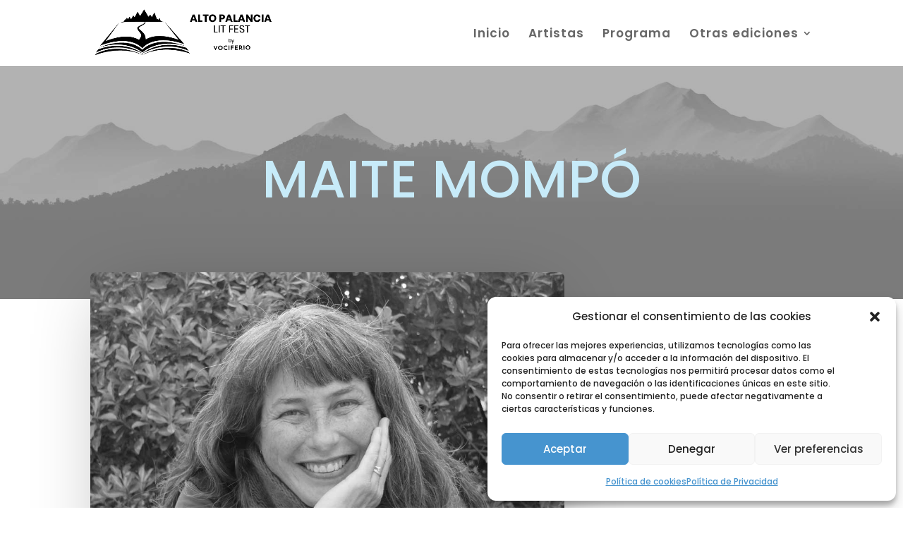

--- FILE ---
content_type: text/html; charset=UTF-8
request_url: https://altopalancialitfest.vociferio.es/project/maite-mompo/
body_size: 17638
content:
<!DOCTYPE html>
<html lang="es">
<head>
	<meta charset="UTF-8" />
<meta http-equiv="X-UA-Compatible" content="IE=edge">
	<link rel="pingback" href="https://altopalancialitfest.vociferio.es/xmlrpc.php" />

	<script type="text/javascript">
		document.documentElement.className = 'js';
	</script>
	
	<meta name='robots' content='index, follow, max-image-preview:large, max-snippet:-1, max-video-preview:-1' />

	<!-- This site is optimized with the Yoast SEO plugin v26.3 - https://yoast.com/wordpress/plugins/seo/ -->
	<title>Maite Mompó - Alto Palancia Lit Fest</title>
	<link rel="canonical" href="https://altopalancialitfest.vociferio.es/project/maite-mompo/" />
	<meta property="og:locale" content="es_ES" />
	<meta property="og:type" content="article" />
	<meta property="og:title" content="Maite Mompó - Alto Palancia Lit Fest" />
	<meta property="og:description" content="Maite Mompó es Directora de la campaña Stop Ecocidio en habla hispana. Licenciada en Derecho (Universidad de Castilla-La Mancha), es escritora (autora de Rainbow Warriors, historias legendarias de los barcos de Greenpeace), marinera, profesora y está especializada en Ética Ecológica, Sostenibilidad y Educación Ambiental (Diploma por la Universidad Politécnica de Valencia). Tiene una larga trayectoria [&hellip;]" />
	<meta property="og:url" content="https://altopalancialitfest.vociferio.es/project/maite-mompo/" />
	<meta property="og:site_name" content="Alto Palancia Lit Fest" />
	<meta property="article:modified_time" content="2023-10-27T18:09:12+00:00" />
	<meta property="og:image" content="https://altopalancialitfest.vociferio.es/wp-content/uploads/2023/10/maite-mompo.jpg" />
	<meta property="og:image:width" content="1080" />
	<meta property="og:image:height" content="976" />
	<meta property="og:image:type" content="image/jpeg" />
	<meta name="twitter:card" content="summary_large_image" />
	<meta name="twitter:label1" content="Tiempo de lectura" />
	<meta name="twitter:data1" content="1 minuto" />
	<script type="application/ld+json" class="yoast-schema-graph">{"@context":"https://schema.org","@graph":[{"@type":"WebPage","@id":"https://altopalancialitfest.vociferio.es/project/maite-mompo/","url":"https://altopalancialitfest.vociferio.es/project/maite-mompo/","name":"Maite Mompó - Alto Palancia Lit Fest","isPartOf":{"@id":"https://altopalancialitfest.vociferio.es/#website"},"primaryImageOfPage":{"@id":"https://altopalancialitfest.vociferio.es/project/maite-mompo/#primaryimage"},"image":{"@id":"https://altopalancialitfest.vociferio.es/project/maite-mompo/#primaryimage"},"thumbnailUrl":"https://altopalancialitfest.vociferio.es/wp-content/uploads/2023/10/maite-mompo.jpg","datePublished":"2023-10-27T17:29:19+00:00","dateModified":"2023-10-27T18:09:12+00:00","breadcrumb":{"@id":"https://altopalancialitfest.vociferio.es/project/maite-mompo/#breadcrumb"},"inLanguage":"es","potentialAction":[{"@type":"ReadAction","target":["https://altopalancialitfest.vociferio.es/project/maite-mompo/"]}]},{"@type":"ImageObject","inLanguage":"es","@id":"https://altopalancialitfest.vociferio.es/project/maite-mompo/#primaryimage","url":"https://altopalancialitfest.vociferio.es/wp-content/uploads/2023/10/maite-mompo.jpg","contentUrl":"https://altopalancialitfest.vociferio.es/wp-content/uploads/2023/10/maite-mompo.jpg","width":1080,"height":976},{"@type":"BreadcrumbList","@id":"https://altopalancialitfest.vociferio.es/project/maite-mompo/#breadcrumb","itemListElement":[{"@type":"ListItem","position":1,"name":"Portada","item":"https://altopalancialitfest.vociferio.es/"},{"@type":"ListItem","position":2,"name":"Proyectos","item":"https://altopalancialitfest.vociferio.es/project/"},{"@type":"ListItem","position":3,"name":"Maite Mompó"}]},{"@type":"WebSite","@id":"https://altopalancialitfest.vociferio.es/#website","url":"https://altopalancialitfest.vociferio.es/","name":"Alto Palancia Lit Fest","description":"Festival de Literatura y Conciencia Ecológica en el Alto Palancia","publisher":{"@id":"https://altopalancialitfest.vociferio.es/#organization"},"potentialAction":[{"@type":"SearchAction","target":{"@type":"EntryPoint","urlTemplate":"https://altopalancialitfest.vociferio.es/?s={search_term_string}"},"query-input":{"@type":"PropertyValueSpecification","valueRequired":true,"valueName":"search_term_string"}}],"inLanguage":"es"},{"@type":"Organization","@id":"https://altopalancialitfest.vociferio.es/#organization","name":"Alto Palancia Lit Fest por Vociferio","url":"https://altopalancialitfest.vociferio.es/","logo":{"@type":"ImageObject","inLanguage":"es","@id":"https://altopalancialitfest.vociferio.es/#/schema/logo/image/","url":"https://altopalancialitfest.vociferio.es/wp-content/uploads/2023/10/alto-palancia-lit-fest-logo-negro-001.png","contentUrl":"https://altopalancialitfest.vociferio.es/wp-content/uploads/2023/10/alto-palancia-lit-fest-logo-negro-001.png","width":295,"height":259,"caption":"Alto Palancia Lit Fest por Vociferio"},"image":{"@id":"https://altopalancialitfest.vociferio.es/#/schema/logo/image/"}}]}</script>
	<!-- / Yoast SEO plugin. -->


<link rel='dns-prefetch' href='//fonts.googleapis.com' />
<link rel="alternate" type="application/rss+xml" title="Alto Palancia Lit Fest &raquo; Feed" href="https://altopalancialitfest.vociferio.es/feed/" />
<link rel="alternate" type="application/rss+xml" title="Alto Palancia Lit Fest &raquo; Feed de los comentarios" href="https://altopalancialitfest.vociferio.es/comments/feed/" />
<link rel="alternate" type="application/rss+xml" title="Alto Palancia Lit Fest &raquo; Comentario Maite Mompó del feed" href="https://altopalancialitfest.vociferio.es/project/maite-mompo/feed/" />
<script type="text/javascript">
/* <![CDATA[ */
window._wpemojiSettings = {"baseUrl":"https:\/\/s.w.org\/images\/core\/emoji\/16.0.1\/72x72\/","ext":".png","svgUrl":"https:\/\/s.w.org\/images\/core\/emoji\/16.0.1\/svg\/","svgExt":".svg","source":{"concatemoji":"https:\/\/altopalancialitfest.vociferio.es\/wp-includes\/js\/wp-emoji-release.min.js?ver=6.8.3"}};
/*! This file is auto-generated */
!function(s,n){var o,i,e;function c(e){try{var t={supportTests:e,timestamp:(new Date).valueOf()};sessionStorage.setItem(o,JSON.stringify(t))}catch(e){}}function p(e,t,n){e.clearRect(0,0,e.canvas.width,e.canvas.height),e.fillText(t,0,0);var t=new Uint32Array(e.getImageData(0,0,e.canvas.width,e.canvas.height).data),a=(e.clearRect(0,0,e.canvas.width,e.canvas.height),e.fillText(n,0,0),new Uint32Array(e.getImageData(0,0,e.canvas.width,e.canvas.height).data));return t.every(function(e,t){return e===a[t]})}function u(e,t){e.clearRect(0,0,e.canvas.width,e.canvas.height),e.fillText(t,0,0);for(var n=e.getImageData(16,16,1,1),a=0;a<n.data.length;a++)if(0!==n.data[a])return!1;return!0}function f(e,t,n,a){switch(t){case"flag":return n(e,"\ud83c\udff3\ufe0f\u200d\u26a7\ufe0f","\ud83c\udff3\ufe0f\u200b\u26a7\ufe0f")?!1:!n(e,"\ud83c\udde8\ud83c\uddf6","\ud83c\udde8\u200b\ud83c\uddf6")&&!n(e,"\ud83c\udff4\udb40\udc67\udb40\udc62\udb40\udc65\udb40\udc6e\udb40\udc67\udb40\udc7f","\ud83c\udff4\u200b\udb40\udc67\u200b\udb40\udc62\u200b\udb40\udc65\u200b\udb40\udc6e\u200b\udb40\udc67\u200b\udb40\udc7f");case"emoji":return!a(e,"\ud83e\udedf")}return!1}function g(e,t,n,a){var r="undefined"!=typeof WorkerGlobalScope&&self instanceof WorkerGlobalScope?new OffscreenCanvas(300,150):s.createElement("canvas"),o=r.getContext("2d",{willReadFrequently:!0}),i=(o.textBaseline="top",o.font="600 32px Arial",{});return e.forEach(function(e){i[e]=t(o,e,n,a)}),i}function t(e){var t=s.createElement("script");t.src=e,t.defer=!0,s.head.appendChild(t)}"undefined"!=typeof Promise&&(o="wpEmojiSettingsSupports",i=["flag","emoji"],n.supports={everything:!0,everythingExceptFlag:!0},e=new Promise(function(e){s.addEventListener("DOMContentLoaded",e,{once:!0})}),new Promise(function(t){var n=function(){try{var e=JSON.parse(sessionStorage.getItem(o));if("object"==typeof e&&"number"==typeof e.timestamp&&(new Date).valueOf()<e.timestamp+604800&&"object"==typeof e.supportTests)return e.supportTests}catch(e){}return null}();if(!n){if("undefined"!=typeof Worker&&"undefined"!=typeof OffscreenCanvas&&"undefined"!=typeof URL&&URL.createObjectURL&&"undefined"!=typeof Blob)try{var e="postMessage("+g.toString()+"("+[JSON.stringify(i),f.toString(),p.toString(),u.toString()].join(",")+"));",a=new Blob([e],{type:"text/javascript"}),r=new Worker(URL.createObjectURL(a),{name:"wpTestEmojiSupports"});return void(r.onmessage=function(e){c(n=e.data),r.terminate(),t(n)})}catch(e){}c(n=g(i,f,p,u))}t(n)}).then(function(e){for(var t in e)n.supports[t]=e[t],n.supports.everything=n.supports.everything&&n.supports[t],"flag"!==t&&(n.supports.everythingExceptFlag=n.supports.everythingExceptFlag&&n.supports[t]);n.supports.everythingExceptFlag=n.supports.everythingExceptFlag&&!n.supports.flag,n.DOMReady=!1,n.readyCallback=function(){n.DOMReady=!0}}).then(function(){return e}).then(function(){var e;n.supports.everything||(n.readyCallback(),(e=n.source||{}).concatemoji?t(e.concatemoji):e.wpemoji&&e.twemoji&&(t(e.twemoji),t(e.wpemoji)))}))}((window,document),window._wpemojiSettings);
/* ]]> */
</script>
<meta content="Divi Child Theme v.2.0" name="generator"/><style id='wp-emoji-styles-inline-css' type='text/css'>

	img.wp-smiley, img.emoji {
		display: inline !important;
		border: none !important;
		box-shadow: none !important;
		height: 1em !important;
		width: 1em !important;
		margin: 0 0.07em !important;
		vertical-align: -0.1em !important;
		background: none !important;
		padding: 0 !important;
	}
</style>
<link rel='stylesheet' id='wp-block-library-css' href='https://altopalancialitfest.vociferio.es/wp-includes/css/dist/block-library/style.min.css?ver=6.8.3' type='text/css' media='all' />
<style id='wp-block-library-theme-inline-css' type='text/css'>
.wp-block-audio :where(figcaption){color:#555;font-size:13px;text-align:center}.is-dark-theme .wp-block-audio :where(figcaption){color:#ffffffa6}.wp-block-audio{margin:0 0 1em}.wp-block-code{border:1px solid #ccc;border-radius:4px;font-family:Menlo,Consolas,monaco,monospace;padding:.8em 1em}.wp-block-embed :where(figcaption){color:#555;font-size:13px;text-align:center}.is-dark-theme .wp-block-embed :where(figcaption){color:#ffffffa6}.wp-block-embed{margin:0 0 1em}.blocks-gallery-caption{color:#555;font-size:13px;text-align:center}.is-dark-theme .blocks-gallery-caption{color:#ffffffa6}:root :where(.wp-block-image figcaption){color:#555;font-size:13px;text-align:center}.is-dark-theme :root :where(.wp-block-image figcaption){color:#ffffffa6}.wp-block-image{margin:0 0 1em}.wp-block-pullquote{border-bottom:4px solid;border-top:4px solid;color:currentColor;margin-bottom:1.75em}.wp-block-pullquote cite,.wp-block-pullquote footer,.wp-block-pullquote__citation{color:currentColor;font-size:.8125em;font-style:normal;text-transform:uppercase}.wp-block-quote{border-left:.25em solid;margin:0 0 1.75em;padding-left:1em}.wp-block-quote cite,.wp-block-quote footer{color:currentColor;font-size:.8125em;font-style:normal;position:relative}.wp-block-quote:where(.has-text-align-right){border-left:none;border-right:.25em solid;padding-left:0;padding-right:1em}.wp-block-quote:where(.has-text-align-center){border:none;padding-left:0}.wp-block-quote.is-large,.wp-block-quote.is-style-large,.wp-block-quote:where(.is-style-plain){border:none}.wp-block-search .wp-block-search__label{font-weight:700}.wp-block-search__button{border:1px solid #ccc;padding:.375em .625em}:where(.wp-block-group.has-background){padding:1.25em 2.375em}.wp-block-separator.has-css-opacity{opacity:.4}.wp-block-separator{border:none;border-bottom:2px solid;margin-left:auto;margin-right:auto}.wp-block-separator.has-alpha-channel-opacity{opacity:1}.wp-block-separator:not(.is-style-wide):not(.is-style-dots){width:100px}.wp-block-separator.has-background:not(.is-style-dots){border-bottom:none;height:1px}.wp-block-separator.has-background:not(.is-style-wide):not(.is-style-dots){height:2px}.wp-block-table{margin:0 0 1em}.wp-block-table td,.wp-block-table th{word-break:normal}.wp-block-table :where(figcaption){color:#555;font-size:13px;text-align:center}.is-dark-theme .wp-block-table :where(figcaption){color:#ffffffa6}.wp-block-video :where(figcaption){color:#555;font-size:13px;text-align:center}.is-dark-theme .wp-block-video :where(figcaption){color:#ffffffa6}.wp-block-video{margin:0 0 1em}:root :where(.wp-block-template-part.has-background){margin-bottom:0;margin-top:0;padding:1.25em 2.375em}
</style>
<style id='global-styles-inline-css' type='text/css'>
:root{--wp--preset--aspect-ratio--square: 1;--wp--preset--aspect-ratio--4-3: 4/3;--wp--preset--aspect-ratio--3-4: 3/4;--wp--preset--aspect-ratio--3-2: 3/2;--wp--preset--aspect-ratio--2-3: 2/3;--wp--preset--aspect-ratio--16-9: 16/9;--wp--preset--aspect-ratio--9-16: 9/16;--wp--preset--color--black: #000000;--wp--preset--color--cyan-bluish-gray: #abb8c3;--wp--preset--color--white: #ffffff;--wp--preset--color--pale-pink: #f78da7;--wp--preset--color--vivid-red: #cf2e2e;--wp--preset--color--luminous-vivid-orange: #ff6900;--wp--preset--color--luminous-vivid-amber: #fcb900;--wp--preset--color--light-green-cyan: #7bdcb5;--wp--preset--color--vivid-green-cyan: #00d084;--wp--preset--color--pale-cyan-blue: #8ed1fc;--wp--preset--color--vivid-cyan-blue: #0693e3;--wp--preset--color--vivid-purple: #9b51e0;--wp--preset--gradient--vivid-cyan-blue-to-vivid-purple: linear-gradient(135deg,rgba(6,147,227,1) 0%,rgb(155,81,224) 100%);--wp--preset--gradient--light-green-cyan-to-vivid-green-cyan: linear-gradient(135deg,rgb(122,220,180) 0%,rgb(0,208,130) 100%);--wp--preset--gradient--luminous-vivid-amber-to-luminous-vivid-orange: linear-gradient(135deg,rgba(252,185,0,1) 0%,rgba(255,105,0,1) 100%);--wp--preset--gradient--luminous-vivid-orange-to-vivid-red: linear-gradient(135deg,rgba(255,105,0,1) 0%,rgb(207,46,46) 100%);--wp--preset--gradient--very-light-gray-to-cyan-bluish-gray: linear-gradient(135deg,rgb(238,238,238) 0%,rgb(169,184,195) 100%);--wp--preset--gradient--cool-to-warm-spectrum: linear-gradient(135deg,rgb(74,234,220) 0%,rgb(151,120,209) 20%,rgb(207,42,186) 40%,rgb(238,44,130) 60%,rgb(251,105,98) 80%,rgb(254,248,76) 100%);--wp--preset--gradient--blush-light-purple: linear-gradient(135deg,rgb(255,206,236) 0%,rgb(152,150,240) 100%);--wp--preset--gradient--blush-bordeaux: linear-gradient(135deg,rgb(254,205,165) 0%,rgb(254,45,45) 50%,rgb(107,0,62) 100%);--wp--preset--gradient--luminous-dusk: linear-gradient(135deg,rgb(255,203,112) 0%,rgb(199,81,192) 50%,rgb(65,88,208) 100%);--wp--preset--gradient--pale-ocean: linear-gradient(135deg,rgb(255,245,203) 0%,rgb(182,227,212) 50%,rgb(51,167,181) 100%);--wp--preset--gradient--electric-grass: linear-gradient(135deg,rgb(202,248,128) 0%,rgb(113,206,126) 100%);--wp--preset--gradient--midnight: linear-gradient(135deg,rgb(2,3,129) 0%,rgb(40,116,252) 100%);--wp--preset--font-size--small: 13px;--wp--preset--font-size--medium: 20px;--wp--preset--font-size--large: 36px;--wp--preset--font-size--x-large: 42px;--wp--preset--spacing--20: 0.44rem;--wp--preset--spacing--30: 0.67rem;--wp--preset--spacing--40: 1rem;--wp--preset--spacing--50: 1.5rem;--wp--preset--spacing--60: 2.25rem;--wp--preset--spacing--70: 3.38rem;--wp--preset--spacing--80: 5.06rem;--wp--preset--shadow--natural: 6px 6px 9px rgba(0, 0, 0, 0.2);--wp--preset--shadow--deep: 12px 12px 50px rgba(0, 0, 0, 0.4);--wp--preset--shadow--sharp: 6px 6px 0px rgba(0, 0, 0, 0.2);--wp--preset--shadow--outlined: 6px 6px 0px -3px rgba(255, 255, 255, 1), 6px 6px rgba(0, 0, 0, 1);--wp--preset--shadow--crisp: 6px 6px 0px rgba(0, 0, 0, 1);}:root { --wp--style--global--content-size: 823px;--wp--style--global--wide-size: 1080px; }:where(body) { margin: 0; }.wp-site-blocks > .alignleft { float: left; margin-right: 2em; }.wp-site-blocks > .alignright { float: right; margin-left: 2em; }.wp-site-blocks > .aligncenter { justify-content: center; margin-left: auto; margin-right: auto; }:where(.is-layout-flex){gap: 0.5em;}:where(.is-layout-grid){gap: 0.5em;}.is-layout-flow > .alignleft{float: left;margin-inline-start: 0;margin-inline-end: 2em;}.is-layout-flow > .alignright{float: right;margin-inline-start: 2em;margin-inline-end: 0;}.is-layout-flow > .aligncenter{margin-left: auto !important;margin-right: auto !important;}.is-layout-constrained > .alignleft{float: left;margin-inline-start: 0;margin-inline-end: 2em;}.is-layout-constrained > .alignright{float: right;margin-inline-start: 2em;margin-inline-end: 0;}.is-layout-constrained > .aligncenter{margin-left: auto !important;margin-right: auto !important;}.is-layout-constrained > :where(:not(.alignleft):not(.alignright):not(.alignfull)){max-width: var(--wp--style--global--content-size);margin-left: auto !important;margin-right: auto !important;}.is-layout-constrained > .alignwide{max-width: var(--wp--style--global--wide-size);}body .is-layout-flex{display: flex;}.is-layout-flex{flex-wrap: wrap;align-items: center;}.is-layout-flex > :is(*, div){margin: 0;}body .is-layout-grid{display: grid;}.is-layout-grid > :is(*, div){margin: 0;}body{padding-top: 0px;padding-right: 0px;padding-bottom: 0px;padding-left: 0px;}:root :where(.wp-element-button, .wp-block-button__link){background-color: #32373c;border-width: 0;color: #fff;font-family: inherit;font-size: inherit;line-height: inherit;padding: calc(0.667em + 2px) calc(1.333em + 2px);text-decoration: none;}.has-black-color{color: var(--wp--preset--color--black) !important;}.has-cyan-bluish-gray-color{color: var(--wp--preset--color--cyan-bluish-gray) !important;}.has-white-color{color: var(--wp--preset--color--white) !important;}.has-pale-pink-color{color: var(--wp--preset--color--pale-pink) !important;}.has-vivid-red-color{color: var(--wp--preset--color--vivid-red) !important;}.has-luminous-vivid-orange-color{color: var(--wp--preset--color--luminous-vivid-orange) !important;}.has-luminous-vivid-amber-color{color: var(--wp--preset--color--luminous-vivid-amber) !important;}.has-light-green-cyan-color{color: var(--wp--preset--color--light-green-cyan) !important;}.has-vivid-green-cyan-color{color: var(--wp--preset--color--vivid-green-cyan) !important;}.has-pale-cyan-blue-color{color: var(--wp--preset--color--pale-cyan-blue) !important;}.has-vivid-cyan-blue-color{color: var(--wp--preset--color--vivid-cyan-blue) !important;}.has-vivid-purple-color{color: var(--wp--preset--color--vivid-purple) !important;}.has-black-background-color{background-color: var(--wp--preset--color--black) !important;}.has-cyan-bluish-gray-background-color{background-color: var(--wp--preset--color--cyan-bluish-gray) !important;}.has-white-background-color{background-color: var(--wp--preset--color--white) !important;}.has-pale-pink-background-color{background-color: var(--wp--preset--color--pale-pink) !important;}.has-vivid-red-background-color{background-color: var(--wp--preset--color--vivid-red) !important;}.has-luminous-vivid-orange-background-color{background-color: var(--wp--preset--color--luminous-vivid-orange) !important;}.has-luminous-vivid-amber-background-color{background-color: var(--wp--preset--color--luminous-vivid-amber) !important;}.has-light-green-cyan-background-color{background-color: var(--wp--preset--color--light-green-cyan) !important;}.has-vivid-green-cyan-background-color{background-color: var(--wp--preset--color--vivid-green-cyan) !important;}.has-pale-cyan-blue-background-color{background-color: var(--wp--preset--color--pale-cyan-blue) !important;}.has-vivid-cyan-blue-background-color{background-color: var(--wp--preset--color--vivid-cyan-blue) !important;}.has-vivid-purple-background-color{background-color: var(--wp--preset--color--vivid-purple) !important;}.has-black-border-color{border-color: var(--wp--preset--color--black) !important;}.has-cyan-bluish-gray-border-color{border-color: var(--wp--preset--color--cyan-bluish-gray) !important;}.has-white-border-color{border-color: var(--wp--preset--color--white) !important;}.has-pale-pink-border-color{border-color: var(--wp--preset--color--pale-pink) !important;}.has-vivid-red-border-color{border-color: var(--wp--preset--color--vivid-red) !important;}.has-luminous-vivid-orange-border-color{border-color: var(--wp--preset--color--luminous-vivid-orange) !important;}.has-luminous-vivid-amber-border-color{border-color: var(--wp--preset--color--luminous-vivid-amber) !important;}.has-light-green-cyan-border-color{border-color: var(--wp--preset--color--light-green-cyan) !important;}.has-vivid-green-cyan-border-color{border-color: var(--wp--preset--color--vivid-green-cyan) !important;}.has-pale-cyan-blue-border-color{border-color: var(--wp--preset--color--pale-cyan-blue) !important;}.has-vivid-cyan-blue-border-color{border-color: var(--wp--preset--color--vivid-cyan-blue) !important;}.has-vivid-purple-border-color{border-color: var(--wp--preset--color--vivid-purple) !important;}.has-vivid-cyan-blue-to-vivid-purple-gradient-background{background: var(--wp--preset--gradient--vivid-cyan-blue-to-vivid-purple) !important;}.has-light-green-cyan-to-vivid-green-cyan-gradient-background{background: var(--wp--preset--gradient--light-green-cyan-to-vivid-green-cyan) !important;}.has-luminous-vivid-amber-to-luminous-vivid-orange-gradient-background{background: var(--wp--preset--gradient--luminous-vivid-amber-to-luminous-vivid-orange) !important;}.has-luminous-vivid-orange-to-vivid-red-gradient-background{background: var(--wp--preset--gradient--luminous-vivid-orange-to-vivid-red) !important;}.has-very-light-gray-to-cyan-bluish-gray-gradient-background{background: var(--wp--preset--gradient--very-light-gray-to-cyan-bluish-gray) !important;}.has-cool-to-warm-spectrum-gradient-background{background: var(--wp--preset--gradient--cool-to-warm-spectrum) !important;}.has-blush-light-purple-gradient-background{background: var(--wp--preset--gradient--blush-light-purple) !important;}.has-blush-bordeaux-gradient-background{background: var(--wp--preset--gradient--blush-bordeaux) !important;}.has-luminous-dusk-gradient-background{background: var(--wp--preset--gradient--luminous-dusk) !important;}.has-pale-ocean-gradient-background{background: var(--wp--preset--gradient--pale-ocean) !important;}.has-electric-grass-gradient-background{background: var(--wp--preset--gradient--electric-grass) !important;}.has-midnight-gradient-background{background: var(--wp--preset--gradient--midnight) !important;}.has-small-font-size{font-size: var(--wp--preset--font-size--small) !important;}.has-medium-font-size{font-size: var(--wp--preset--font-size--medium) !important;}.has-large-font-size{font-size: var(--wp--preset--font-size--large) !important;}.has-x-large-font-size{font-size: var(--wp--preset--font-size--x-large) !important;}
:where(.wp-block-post-template.is-layout-flex){gap: 1.25em;}:where(.wp-block-post-template.is-layout-grid){gap: 1.25em;}
:where(.wp-block-columns.is-layout-flex){gap: 2em;}:where(.wp-block-columns.is-layout-grid){gap: 2em;}
:root :where(.wp-block-pullquote){font-size: 1.5em;line-height: 1.6;}
</style>
<link rel='stylesheet' id='cmplz-general-css' href='https://altopalancialitfest.vociferio.es/wp-content/plugins/complianz-gdpr/assets/css/cookieblocker.min.css?ver=1763365628' type='text/css' media='all' />
<link rel='stylesheet' id='divi-torque-lite-modules-style-css' href='https://altopalancialitfest.vociferio.es/wp-content/plugins/addons-for-divi/assets/css/modules-style.css?ver=4.2.1' type='text/css' media='all' />
<link rel='stylesheet' id='divi-torque-lite-magnific-popup-css' href='https://altopalancialitfest.vociferio.es/wp-content/plugins/addons-for-divi/assets/libs/magnific-popup/magnific-popup.css?ver=4.2.1' type='text/css' media='all' />
<link rel='stylesheet' id='divi-torque-lite-frontend-css' href='https://altopalancialitfest.vociferio.es/wp-content/plugins/addons-for-divi/assets/css/frontend.css?ver=4.2.1' type='text/css' media='all' />
<link rel='stylesheet' id='et-builder-googlefonts-cached-css' href='https://fonts.googleapis.com/css?family=Poppins:100,100italic,200,200italic,300,300italic,regular,italic,500,500italic,600,600italic,700,700italic,800,800italic,900,900italic|Roboto:100,100italic,300,300italic,regular,italic,500,500italic,700,700italic,900,900italic&#038;subset=latin,latin-ext&#038;display=swap' type='text/css' media='all' />
<link rel='stylesheet' id='divi-style-parent-css' href='https://altopalancialitfest.vociferio.es/wp-content/themes/Divi/style-static.min.css?ver=4.27.4' type='text/css' media='all' />
<link rel='stylesheet' id='divi-style-css' href='https://altopalancialitfest.vociferio.es/wp-content/themes/Divi-Child/style.css?ver=4.27.4' type='text/css' media='all' />
<script type="text/javascript" src="https://altopalancialitfest.vociferio.es/wp-includes/js/jquery/jquery.min.js?ver=3.7.1" id="jquery-core-js"></script>
<script type="text/javascript" src="https://altopalancialitfest.vociferio.es/wp-includes/js/jquery/jquery-migrate.min.js?ver=3.4.1" id="jquery-migrate-js"></script>
<link rel="https://api.w.org/" href="https://altopalancialitfest.vociferio.es/wp-json/" /><link rel="alternate" title="JSON" type="application/json" href="https://altopalancialitfest.vociferio.es/wp-json/wp/v2/project/634" /><link rel="EditURI" type="application/rsd+xml" title="RSD" href="https://altopalancialitfest.vociferio.es/xmlrpc.php?rsd" />
<meta name="generator" content="WordPress 6.8.3" />
<link rel='shortlink' href='https://altopalancialitfest.vociferio.es/?p=634' />
<link rel="alternate" title="oEmbed (JSON)" type="application/json+oembed" href="https://altopalancialitfest.vociferio.es/wp-json/oembed/1.0/embed?url=https%3A%2F%2Faltopalancialitfest.vociferio.es%2Fproject%2Fmaite-mompo%2F" />
<link rel="alternate" title="oEmbed (XML)" type="text/xml+oembed" href="https://altopalancialitfest.vociferio.es/wp-json/oembed/1.0/embed?url=https%3A%2F%2Faltopalancialitfest.vociferio.es%2Fproject%2Fmaite-mompo%2F&#038;format=xml" />
			<style>.cmplz-hidden {
					display: none !important;
				}</style><meta name="viewport" content="width=device-width, initial-scale=1.0, maximum-scale=1.0, user-scalable=0" /><style type="text/css" id="custom-background-css">
body.custom-background { background-color: #ffffff; }
</style>
	<link rel="icon" href="https://altopalancialitfest.vociferio.es/wp-content/uploads/2023/10/cropped-alto-palancia-lit-fest-favicon-001-32x32.png" sizes="32x32" />
<link rel="icon" href="https://altopalancialitfest.vociferio.es/wp-content/uploads/2023/10/cropped-alto-palancia-lit-fest-favicon-001-192x192.png" sizes="192x192" />
<link rel="apple-touch-icon" href="https://altopalancialitfest.vociferio.es/wp-content/uploads/2023/10/cropped-alto-palancia-lit-fest-favicon-001-180x180.png" />
<meta name="msapplication-TileImage" content="https://altopalancialitfest.vociferio.es/wp-content/uploads/2023/10/cropped-alto-palancia-lit-fest-favicon-001-270x270.png" />
<link rel="stylesheet" id="et-divi-customizer-global-cached-inline-styles" href="https://altopalancialitfest.vociferio.es/wp-content/et-cache/global/et-divi-customizer-global.min.css?ver=1761206861" /><link rel="stylesheet" id="et-core-unified-tb-427-tb-122-634-cached-inline-styles" href="https://altopalancialitfest.vociferio.es/wp-content/et-cache/634/et-core-unified-tb-427-tb-122-634.min.css?ver=1761992649" /></head>
<body data-rsssl=1 data-cmplz=1 class="wp-singular project-template-default single single-project postid-634 custom-background wp-theme-Divi wp-child-theme-Divi-Child et-tb-has-template et-tb-has-body et-tb-has-footer et_pb_button_helper_class et_fixed_nav et_show_nav et_primary_nav_dropdown_animation_fade et_secondary_nav_dropdown_animation_fade et_header_style_left et_cover_background et_pb_gutter osx et_pb_gutters3 et_divi_theme et-db">
	<div id="page-container">
<div id="et-boc" class="et-boc">
			
		

	<header id="main-header" data-height-onload="80">
		<div class="container clearfix et_menu_container">
					<div class="logo_container">
				<span class="logo_helper"></span>
				<a href="https://altopalancialitfest.vociferio.es/">
				<img src="https://altopalancialitfest.vociferio.es/wp-content/uploads/2023/10/alto-palancia-lit-fest-logo-negro-horizontal-001.png" width="560" height="165" alt="Alto Palancia Lit Fest" id="logo" data-height-percentage="80" />
				</a>
			</div>
					<div id="et-top-navigation" data-height="80" data-fixed-height="60">
									<nav id="top-menu-nav">
					<ul id="top-menu" class="nav"><li class="menu-item menu-item-type-post_type menu-item-object-page menu-item-home menu-item-1019"><a href="https://altopalancialitfest.vociferio.es/">Inicio</a></li>
<li class="menu-item menu-item-type-post_type menu-item-object-page menu-item-1170"><a href="https://altopalancialitfest.vociferio.es/artistas-2025/">Artistas</a></li>
<li class="menu-item menu-item-type-post_type menu-item-object-page menu-item-1018"><a href="https://altopalancialitfest.vociferio.es/programa-2025/">Programa</a></li>
<li class="menu-item menu-item-type-custom menu-item-object-custom menu-item-has-children menu-item-1021"><a href="#">Otras ediciones</a>
<ul class="sub-menu">
	<li class="menu-item menu-item-type-custom menu-item-object-custom menu-item-has-children menu-item-879"><a href="#">1ª Edición &#8211; 2023</a>
	<ul class="sub-menu">
		<li class="menu-item menu-item-type-post_type menu-item-object-page menu-item-210"><a href="https://altopalancialitfest.vociferio.es/programa-2023/">Programa</a></li>
		<li class="menu-item menu-item-type-post_type menu-item-object-page menu-item-350"><a href="https://altopalancialitfest.vociferio.es/artistas-2023/">Artistas</a></li>
	</ul>
</li>
	<li class="menu-item menu-item-type-custom menu-item-object-custom menu-item-has-children menu-item-1020"><a href="#">2ª Edición 2024</a>
	<ul class="sub-menu">
		<li class="menu-item menu-item-type-post_type menu-item-object-page menu-item-881"><a href="https://altopalancialitfest.vociferio.es/programa-2024/">Programa</a></li>
		<li class="menu-item menu-item-type-post_type menu-item-object-page menu-item-880"><a href="https://altopalancialitfest.vociferio.es/artistas-2024/">Artistas</a></li>
	</ul>
</li>
</ul>
</li>
</ul>					</nav>
				
				
				
				
				<div id="et_mobile_nav_menu">
				<div class="mobile_nav closed">
					<span class="select_page">Seleccionar página</span>
					<span class="mobile_menu_bar mobile_menu_bar_toggle"></span>
				</div>
			</div>			</div> <!-- #et-top-navigation -->
		</div> <!-- .container -->
			</header> <!-- #main-header -->
<div id="et-main-area">
	
    <div id="main-content">
    <div class="et-l et-l--body">
			<div class="et_builder_inner_content et_pb_gutters3">
		<div class="et_pb_section et_pb_section_0_tb_body et_pb_with_background et_section_regular" >
				
				
				
				
				
				
				<div class="et_pb_row et_pb_row_0_tb_body">
				<div class="et_pb_column et_pb_column_4_4 et_pb_column_0_tb_body  et_pb_css_mix_blend_mode_passthrough et-last-child">
				
				
				
				
				<div class="et_pb_module et_pb_text et_pb_text_0_tb_body  et_pb_text_align_center et_pb_bg_layout_dark">
				
				
				
				
				<div class="et_pb_text_inner"><h1>Maite Mompó</h1></div>
			</div>
			</div>
				
				
				
				
			</div>
				
				
			</div><div class="et_pb_section et_pb_section_1_tb_body et_section_regular" >
				
				
				
				
				
				
				<div class="et_pb_row et_pb_row_1_tb_body et_pb_gutters2">
				<div class="et_pb_column et_pb_column_2_3 et_pb_column_1_tb_body  et_pb_css_mix_blend_mode_passthrough">
				
				
				
				
				<div class="et_pb_module et_pb_image et_pb_image_0_tb_body">
				
				
				
				
				<span class="et_pb_image_wrap has-box-shadow-overlay"><div class="box-shadow-overlay"></div><img fetchpriority="high" decoding="async" width="1080" height="976" src="https://altopalancialitfest.vociferio.es/wp-content/uploads/2023/10/maite-mompo.jpg" alt="" title="maite-mompo" srcset="https://altopalancialitfest.vociferio.es/wp-content/uploads/2023/10/maite-mompo.jpg 1080w, https://altopalancialitfest.vociferio.es/wp-content/uploads/2023/10/maite-mompo-980x886.jpg 980w, https://altopalancialitfest.vociferio.es/wp-content/uploads/2023/10/maite-mompo-480x434.jpg 480w" sizes="(min-width: 0px) and (max-width: 480px) 480px, (min-width: 481px) and (max-width: 980px) 980px, (min-width: 981px) 1080px, 100vw" class="wp-image-635" /></span>
			</div>
			</div><div class="et_pb_column et_pb_column_1_3 et_pb_column_2_tb_body  et_pb_css_mix_blend_mode_passthrough et-last-child">
				
				
				
				
				<div class="et_pb_module et_pb_blurb et_pb_blurb_0_tb_body  et_pb_text_align_left  et_pb_blurb_position_left et_pb_bg_layout_light">
				
				
				
				
				<div class="et_pb_blurb_content">
					<div class="et_pb_main_blurb_image"><span class="et_pb_image_wrap"><span class="et-waypoint et_pb_animation_top et_pb_animation_top_tablet et_pb_animation_top_phone et-pb-icon"></span></span></div>
					<div class="et_pb_blurb_container">
						<h4 class="et_pb_module_header"><span>Maite Mompó es Directora de la campaña Stop Ecocidio en habla hispana. Licenciada en Derecho (Universidad de Castilla-La Mancha), es&hellip;</span></h4>
						
					</div>
				</div>
			</div><div class="et_pb_module et_pb_blurb et_pb_blurb_1_tb_body  et_pb_text_align_left  et_pb_blurb_position_left et_pb_bg_layout_light">
				
				
				
				
				<div class="et_pb_blurb_content">
					<div class="et_pb_main_blurb_image"><span class="et_pb_image_wrap"><span class="et-waypoint et_pb_animation_top et_pb_animation_top_tablet et_pb_animation_top_phone et-pb-icon"></span></span></div>
					<div class="et_pb_blurb_container">
						<h4 class="et_pb_module_header"><span>Artistas 2023</span></h4>
						
					</div>
				</div>
			</div>
			</div>
				
				
				
				
			</div>
				
				
			</div><div class="et_pb_section et_pb_section_2_tb_body et_section_regular" >
				
				
				
				
				
				
				<div class="et_pb_row et_pb_row_2_tb_body">
				<div class="et_pb_column et_pb_column_4_4 et_pb_column_3_tb_body  et_pb_css_mix_blend_mode_passthrough et-last-child">
				
				
				
				
				<div class="et_pb_module et_pb_post_content et_pb_post_content_0_tb_body">
				
				
				
				
				
<p>Maite Mompó es Directora de la campaña Stop Ecocidio en habla hispana. Licenciada en Derecho (Universidad de Castilla-La Mancha), es escritora (autora de Rainbow Warriors, historias legendarias de los barcos de Greenpeace), marinera, profesora y está especializada en Ética Ecológica, Sostenibilidad y Educación Ambiental (Diploma por la Universidad Politécnica de Valencia). Tiene una larga trayectoria de trabajo en derechos humanos, paz y medioambiente, en colaboración directa con numerosas organizaciones como trabajadora, voluntaria y activista a la par que ha dedicado gran parte de su vida a dar charlas y conferencias y a desarrollar proyectos de concienciación medioambiental. </p>



<p><a href="https://stopecocidio.org/" target="_blank" rel="noreferrer noopener">www.stopecocidio.org</a></p>



<figure class="wp-block-embed is-type-video is-provider-youtube wp-block-embed-youtube wp-embed-aspect-16-9 wp-has-aspect-ratio"><div class="wp-block-embed__wrapper">
<iframe title="Firma el documento de posicionamiento de la Directiva sobre delitos medioambientales de la UE" width="1080" height="608" src="https://www.youtube.com/embed/ztPmB2UBQ14?feature=oembed"  allow="accelerometer; autoplay; clipboard-write; encrypted-media; gyroscope; picture-in-picture; web-share" allowfullscreen></iframe>
</div></figure>

			</div>
			</div>
				
				
				
				
			</div><div class="et_pb_row et_pb_row_3_tb_body">
				<div class="et_pb_column et_pb_column_4_4 et_pb_column_4_tb_body  et_pb_css_mix_blend_mode_passthrough et-last-child">
				
				
				
				
				<div class="et_pb_module et_pb_post_nav_0_tb_body et_pb_posts_nav nav-single">
								<span class="nav-previous"
									>
					<a href="https://altopalancialitfest.vociferio.es/project/luci-romero/" rel="prev">
												<span class="meta-nav">&larr; </span><span class="nav-label">Anterior: Luci Romero</span>
					</a>
				</span>
							<span class="nav-next"
									>
					<a href="https://altopalancialitfest.vociferio.es/project/miguel-angel-vazquez/" rel="next">
												<span class="nav-label">Siguiente: Miguel Ángel Vázquez</span><span class="meta-nav"> &rarr;</span>
					</a>
				</span>
			
			</div>
			</div>
				
				
				
				
			</div>
				
				
			</div><div class="et_pb_section et_pb_section_3_tb_body et_section_regular" >
				
				
				
				
				
				
				<div class="et_pb_row et_pb_row_4_tb_body">
				<div class="et_pb_column et_pb_column_4_4 et_pb_column_5_tb_body  et_pb_css_mix_blend_mode_passthrough et-last-child">
				
				
				
				
				<div class="et_pb_module et_pb_text et_pb_text_1_tb_body  et_pb_text_align_left et_pb_bg_layout_light">
				
				
				
				
				<div class="et_pb_text_inner"><h2>+ Artistas</h2></div>
			</div><div class="et_pb_with_border et_pb_module et_pb_portfolio_0_tb_body  et_pb_text_align_center et_pb_bg_layout_light et_pb_portfolio_grid clearfix">
				<div class="et_pb_ajax_pagination_container">
					
					
					
					
					<div class="et_pb_portfolio_grid_items">
										<div id="post-262" class="post-262 project type-project status-publish has-post-thumbnail hentry project_category-artistas-2023 et_pb_portfolio_item et_pb_portfolio_item_0_0 et_pb_grid_item">

										<a href="https://altopalancialitfest.vociferio.es/project/agarra/" title="Agarra">
													<span class="et_portfolio_image">
								<img decoding="async" src="https://altopalancialitfest.vociferio.es/wp-content/uploads/2023/10/ADRIAN-GARRA-400x284.jpg" alt="Agarra" width="400" height="284" srcset="https://altopalancialitfest.vociferio.es/wp-content/uploads/2023/10/ADRIAN-GARRA.jpg 479w, https://altopalancialitfest.vociferio.es/wp-content/uploads/2023/10/ADRIAN-GARRA-400x284.jpg 480w" sizes="(max-width:479px) 479px, 100vw" />								<span class="et_overlay"></span>							</span>
											</a>
					
					<h2 class="et_pb_module_header"><a href="https://altopalancialitfest.vociferio.es/project/agarra/" title="Agarra">Agarra</a></h2>
				</div>
								<div id="post-612" class="post-612 project type-project status-publish has-post-thumbnail hentry project_category-artistas-2023 et_pb_portfolio_item et_pb_portfolio_item_0_1 et_pb_grid_item">

										<a href="https://altopalancialitfest.vociferio.es/project/amelia-diaz-benlliure/" title="AMELIA DÍAZ BENLLIURE">
													<span class="et_portfolio_image">
								<img decoding="async" src="https://altopalancialitfest.vociferio.es/wp-content/uploads/2023/10/YO-SOLAPA-400x284.jpg" alt="AMELIA DÍAZ BENLLIURE" width="400" height="284" srcset="https://altopalancialitfest.vociferio.es/wp-content/uploads/2023/10/YO-SOLAPA.jpg 479w, https://altopalancialitfest.vociferio.es/wp-content/uploads/2023/10/YO-SOLAPA-400x284.jpg 480w" sizes="(max-width:479px) 479px, 100vw" />								<span class="et_overlay"></span>							</span>
											</a>
					
					<h2 class="et_pb_module_header"><a href="https://altopalancialitfest.vociferio.es/project/amelia-diaz-benlliure/" title="AMELIA DÍAZ BENLLIURE">AMELIA DÍAZ BENLLIURE</a></h2>
				</div>
								<div id="post-265" class="post-265 project type-project status-publish has-post-thumbnail hentry project_category-artistas-2023 et_pb_portfolio_item et_pb_portfolio_item_0_2 et_pb_grid_item">

										<a href="https://altopalancialitfest.vociferio.es/project/ana-noguera/" title="Ana Noguera">
													<span class="et_portfolio_image">
								<img decoding="async" src="https://altopalancialitfest.vociferio.es/wp-content/uploads/2023/10/ana-noguera-web-400x284.jpg" alt="Ana Noguera" width="400" height="284" srcset="https://altopalancialitfest.vociferio.es/wp-content/uploads/2023/10/ana-noguera-web.jpg 479w, https://altopalancialitfest.vociferio.es/wp-content/uploads/2023/10/ana-noguera-web-400x284.jpg 480w" sizes="(max-width:479px) 479px, 100vw" />								<span class="et_overlay"></span>							</span>
											</a>
					
					<h2 class="et_pb_module_header"><a href="https://altopalancialitfest.vociferio.es/project/ana-noguera/" title="Ana Noguera">Ana Noguera</a></h2>
				</div>
								<div id="post-281" class="post-281 project type-project status-publish has-post-thumbnail hentry project_category-artistas-2023 project_category-artistas-2025 et_pb_portfolio_item et_pb_portfolio_item_0_3 et_pb_grid_item">

										<a href="https://altopalancialitfest.vociferio.es/project/angela-navarro/" title="Ángela Navarro">
													<span class="et_portfolio_image">
								<img decoding="async" src="https://altopalancialitfest.vociferio.es/wp-content/uploads/2025/10/6-Angela-Navarro-400x284.jpg" alt="Ángela Navarro" width="400" height="284" srcset="https://altopalancialitfest.vociferio.es/wp-content/uploads/2025/10/6-Angela-Navarro.jpg 479w, https://altopalancialitfest.vociferio.es/wp-content/uploads/2025/10/6-Angela-Navarro-400x284.jpg 480w" sizes="(max-width:479px) 479px, 100vw" />								<span class="et_overlay"></span>							</span>
											</a>
					
					<h2 class="et_pb_module_header"><a href="https://altopalancialitfest.vociferio.es/project/angela-navarro/" title="Ángela Navarro">Ángela Navarro</a></h2>
				</div>
								<div id="post-283" class="post-283 project type-project status-publish has-post-thumbnail hentry project_category-artistas-2023 project_category-artistas-2024 project_category-artistas-2025 et_pb_portfolio_item et_pb_portfolio_item_0_4 et_pb_grid_item">

										<a href="https://altopalancialitfest.vociferio.es/project/david-silvestre/" title="David Silvestre">
													<span class="et_portfolio_image">
								<img decoding="async" src="https://altopalancialitfest.vociferio.es/wp-content/uploads/2025/10/david-silvestre-poeta-©-por-fotografo-demian-ortiz-17-400x284.jpg" alt="David Silvestre" width="400" height="284" srcset="https://altopalancialitfest.vociferio.es/wp-content/uploads/2025/10/david-silvestre-poeta-©-por-fotografo-demian-ortiz-17.jpg 479w, https://altopalancialitfest.vociferio.es/wp-content/uploads/2025/10/david-silvestre-poeta-©-por-fotografo-demian-ortiz-17-400x284.jpg 480w" sizes="(max-width:479px) 479px, 100vw" />								<span class="et_overlay"></span>							</span>
											</a>
					
					<h2 class="et_pb_module_header"><a href="https://altopalancialitfest.vociferio.es/project/david-silvestre/" title="David Silvestre">David Silvestre</a></h2>
				</div>
								<div id="post-615" class="post-615 project type-project status-publish has-post-thumbnail hentry project_category-artistas-2023 et_pb_portfolio_item et_pb_portfolio_item_0_5 et_pb_grid_item">

										<a href="https://altopalancialitfest.vociferio.es/project/dionisio-canas/" title="Dionisio Cañas">
													<span class="et_portfolio_image">
								<img decoding="async" src="https://altopalancialitfest.vociferio.es/wp-content/uploads/2023/10/Dionisio-Canas-fotografia-por-Demian-Ortiz-400x284.jpg" alt="Dionisio Cañas" width="400" height="284" srcset="https://altopalancialitfest.vociferio.es/wp-content/uploads/2023/10/Dionisio-Canas-fotografia-por-Demian-Ortiz.jpg 479w, https://altopalancialitfest.vociferio.es/wp-content/uploads/2023/10/Dionisio-Canas-fotografia-por-Demian-Ortiz-400x284.jpg 480w" sizes="(max-width:479px) 479px, 100vw" />								<span class="et_overlay"></span>							</span>
											</a>
					
					<h2 class="et_pb_module_header"><a href="https://altopalancialitfest.vociferio.es/project/dionisio-canas/" title="Dionisio Cañas">Dionisio Cañas</a></h2>
				</div>
								<div id="post-285" class="post-285 project type-project status-publish has-post-thumbnail hentry project_category-artistas-2023 project_category-artistas-2024 project_category-artistas-2025 et_pb_portfolio_item et_pb_portfolio_item_0_6 et_pb_grid_item">

										<a href="https://altopalancialitfest.vociferio.es/project/elsa-moreno/" title="Elsa Moreno">
													<span class="et_portfolio_image">
								<img decoding="async" src="https://altopalancialitfest.vociferio.es/wp-content/uploads/2025/10/31-Elsa-Moreno-c-Rose-Hurtado-400x284.jpg" alt="Elsa Moreno" width="400" height="284" srcset="https://altopalancialitfest.vociferio.es/wp-content/uploads/2025/10/31-Elsa-Moreno-c-Rose-Hurtado.jpg 479w, https://altopalancialitfest.vociferio.es/wp-content/uploads/2025/10/31-Elsa-Moreno-c-Rose-Hurtado-400x284.jpg 480w" sizes="(max-width:479px) 479px, 100vw" />								<span class="et_overlay"></span>							</span>
											</a>
					
					<h2 class="et_pb_module_header"><a href="https://altopalancialitfest.vociferio.es/project/elsa-moreno/" title="Elsa Moreno">Elsa Moreno</a></h2>
				</div>
								<div id="post-618" class="post-618 project type-project status-publish has-post-thumbnail hentry project_category-artistas-2023 project_category-artistas-2025 et_pb_portfolio_item et_pb_portfolio_item_0_7 et_pb_grid_item">

										<a href="https://altopalancialitfest.vociferio.es/project/enrique-falcon/" title="Enrique Falcón">
													<span class="et_portfolio_image">
								<img decoding="async" src="https://altopalancialitfest.vociferio.es/wp-content/uploads/2025/10/28-Enrique-Falcon-400x284.jpg" alt="Enrique Falcón" width="400" height="284" srcset="https://altopalancialitfest.vociferio.es/wp-content/uploads/2025/10/28-Enrique-Falcon.jpg 479w, https://altopalancialitfest.vociferio.es/wp-content/uploads/2025/10/28-Enrique-Falcon-400x284.jpg 480w" sizes="(max-width:479px) 479px, 100vw" />								<span class="et_overlay"></span>							</span>
											</a>
					
					<h2 class="et_pb_module_header"><a href="https://altopalancialitfest.vociferio.es/project/enrique-falcon/" title="Enrique Falcón">Enrique Falcón</a></h2>
				</div>
								<div id="post-621" class="post-621 project type-project status-publish has-post-thumbnail hentry project_category-artistas-2023 project_category-artistas-2025 et_pb_portfolio_item et_pb_portfolio_item_0_8 et_pb_grid_item">

										<a href="https://altopalancialitfest.vociferio.es/project/gustavo-gimenez/" title="Gustavo Giménez">
													<span class="et_portfolio_image">
								<img decoding="async" src="https://altopalancialitfest.vociferio.es/wp-content/uploads/2023/10/gustavo-gimenez-400x284.jpg" alt="Gustavo Giménez" width="400" height="284" srcset="https://altopalancialitfest.vociferio.es/wp-content/uploads/2023/10/gustavo-gimenez.jpg 479w, https://altopalancialitfest.vociferio.es/wp-content/uploads/2023/10/gustavo-gimenez-400x284.jpg 480w" sizes="(max-width:479px) 479px, 100vw" />								<span class="et_overlay"></span>							</span>
											</a>
					
					<h2 class="et_pb_module_header"><a href="https://altopalancialitfest.vociferio.es/project/gustavo-gimenez/" title="Gustavo Giménez">Gustavo Giménez</a></h2>
				</div>
								<div id="post-316" class="post-316 project type-project status-publish has-post-thumbnail hentry project_category-artistas-2023 et_pb_portfolio_item et_pb_portfolio_item_0_9 et_pb_grid_item">

										<a href="https://altopalancialitfest.vociferio.es/project/hugo-mas/" title="Hugo Mas">
													<span class="et_portfolio_image">
								<img decoding="async" src="https://altopalancialitfest.vociferio.es/wp-content/uploads/2023/10/HugoMas_CarlosPastor-web-400x284.jpg" alt="Hugo Mas" width="400" height="284" srcset="https://altopalancialitfest.vociferio.es/wp-content/uploads/2023/10/HugoMas_CarlosPastor-web.jpg 479w, https://altopalancialitfest.vociferio.es/wp-content/uploads/2023/10/HugoMas_CarlosPastor-web-400x284.jpg 480w" sizes="(max-width:479px) 479px, 100vw" />								<span class="et_overlay"></span>							</span>
											</a>
					
					<h2 class="et_pb_module_header"><a href="https://altopalancialitfest.vociferio.es/project/hugo-mas/" title="Hugo Mas">Hugo Mas</a></h2>
				</div>
								<div id="post-318" class="post-318 project type-project status-publish has-post-thumbnail hentry project_category-artistas-2023 et_pb_portfolio_item et_pb_portfolio_item_0_10 et_pb_grid_item">

										<a href="https://altopalancialitfest.vociferio.es/project/iria-farinas/" title="Iria Fariñas">
													<span class="et_portfolio_image">
								<img decoding="async" src="https://altopalancialitfest.vociferio.es/wp-content/uploads/2023/10/poeta-iria-farina-©-fotografo-Demian-Ortiz-1-web-400x284.jpg" alt="Iria Fariñas" width="400" height="284" srcset="https://altopalancialitfest.vociferio.es/wp-content/uploads/2023/10/poeta-iria-farina-©-fotografo-Demian-Ortiz-1-web.jpg 479w, https://altopalancialitfest.vociferio.es/wp-content/uploads/2023/10/poeta-iria-farina-©-fotografo-Demian-Ortiz-1-web-400x284.jpg 480w" sizes="(max-width:479px) 479px, 100vw" />								<span class="et_overlay"></span>							</span>
											</a>
					
					<h2 class="et_pb_module_header"><a href="https://altopalancialitfest.vociferio.es/project/iria-farinas/" title="Iria Fariñas">Iria Fariñas</a></h2>
				</div>
								<div id="post-321" class="post-321 project type-project status-publish has-post-thumbnail hentry project_category-artistas-2023 et_pb_portfolio_item et_pb_portfolio_item_0_11 et_pb_grid_item">

										<a href="https://altopalancialitfest.vociferio.es/project/iris-almenara-sanabria/" title="IRIS ALMENARA SANABRIA">
													<span class="et_portfolio_image">
								<img decoding="async" src="https://altopalancialitfest.vociferio.es/wp-content/uploads/2023/10/IMG_20230709_003530-web-400x284.jpg" alt="IRIS ALMENARA SANABRIA" width="400" height="284" srcset="https://altopalancialitfest.vociferio.es/wp-content/uploads/2023/10/IMG_20230709_003530-web.jpg 479w, https://altopalancialitfest.vociferio.es/wp-content/uploads/2023/10/IMG_20230709_003530-web-400x284.jpg 480w" sizes="(max-width:479px) 479px, 100vw" />								<span class="et_overlay"></span>							</span>
											</a>
					
					<h2 class="et_pb_module_header"><a href="https://altopalancialitfest.vociferio.es/project/iris-almenara-sanabria/" title="IRIS ALMENARA SANABRIA">IRIS ALMENARA SANABRIA</a></h2>
				</div>
								<div id="post-324" class="post-324 project type-project status-publish has-post-thumbnail hentry project_category-artistas-2023 et_pb_portfolio_item et_pb_portfolio_item_0_12 et_pb_grid_item">

										<a href="https://altopalancialitfest.vociferio.es/project/isabel-martin/" title="Isabel Martín">
													<span class="et_portfolio_image">
								<img decoding="async" src="https://altopalancialitfest.vociferio.es/wp-content/uploads/2023/10/isabel-martin-web-400x284.jpg" alt="Isabel Martín" width="400" height="284" srcset="https://altopalancialitfest.vociferio.es/wp-content/uploads/2023/10/isabel-martin-web.jpg 479w, https://altopalancialitfest.vociferio.es/wp-content/uploads/2023/10/isabel-martin-web-400x284.jpg 480w" sizes="(max-width:479px) 479px, 100vw" />								<span class="et_overlay"></span>							</span>
											</a>
					
					<h2 class="et_pb_module_header"><a href="https://altopalancialitfest.vociferio.es/project/isabel-martin/" title="Isabel Martín">Isabel Martín</a></h2>
				</div>
								<div id="post-326" class="post-326 project type-project status-publish has-post-thumbnail hentry project_category-artistas-2023 et_pb_portfolio_item et_pb_portfolio_item_0_13 et_pb_grid_item">

										<a href="https://altopalancialitfest.vociferio.es/project/iuliana-s-apostu/" title="IULIANA S. APOSTU">
													<span class="et_portfolio_image">
								<img decoding="async" src="https://altopalancialitfest.vociferio.es/wp-content/uploads/2023/10/Foto-Iuliana-S-web-400x284.jpg" alt="IULIANA S. APOSTU" width="400" height="284" srcset="https://altopalancialitfest.vociferio.es/wp-content/uploads/2023/10/Foto-Iuliana-S-web.jpg 479w, https://altopalancialitfest.vociferio.es/wp-content/uploads/2023/10/Foto-Iuliana-S-web-400x284.jpg 480w" sizes="(max-width:479px) 479px, 100vw" />								<span class="et_overlay"></span>							</span>
											</a>
					
					<h2 class="et_pb_module_header"><a href="https://altopalancialitfest.vociferio.es/project/iuliana-s-apostu/" title="IULIANA S. APOSTU">IULIANA S. APOSTU</a></h2>
				</div>
								<div id="post-624" class="post-624 project type-project status-publish has-post-thumbnail hentry project_category-artistas-2023 et_pb_portfolio_item et_pb_portfolio_item_0_14 et_pb_grid_item">

										<a href="https://altopalancialitfest.vociferio.es/project/joaquin-araujo/" title="Joaquín Araújo">
													<span class="et_portfolio_image">
								<img decoding="async" src="https://altopalancialitfest.vociferio.es/wp-content/uploads/2023/10/joaquin_araujo_web-400x284.jpg" alt="Joaquín Araújo" width="400" height="284" srcset="https://altopalancialitfest.vociferio.es/wp-content/uploads/2023/10/joaquin_araujo_web.jpg 479w, https://altopalancialitfest.vociferio.es/wp-content/uploads/2023/10/joaquin_araujo_web-400x284.jpg 480w" sizes="(max-width:479px) 479px, 100vw" />								<span class="et_overlay"></span>							</span>
											</a>
					
					<h2 class="et_pb_module_header"><a href="https://altopalancialitfest.vociferio.es/project/joaquin-araujo/" title="Joaquín Araújo">Joaquín Araújo</a></h2>
				</div>
								<div id="post-328" class="post-328 project type-project status-publish has-post-thumbnail hentry project_category-artistas-2023 et_pb_portfolio_item et_pb_portfolio_item_0_15 et_pb_grid_item">

										<a href="https://altopalancialitfest.vociferio.es/project/jorge-riechmann/" title="Jorge Riechmann">
													<span class="et_portfolio_image">
								<img decoding="async" src="https://altopalancialitfest.vociferio.es/wp-content/uploads/2023/10/jorge-riechman-web-400x284.jpg" alt="Jorge Riechmann" width="400" height="284" srcset="https://altopalancialitfest.vociferio.es/wp-content/uploads/2023/10/jorge-riechman-web.jpg 479w, https://altopalancialitfest.vociferio.es/wp-content/uploads/2023/10/jorge-riechman-web-400x284.jpg 480w" sizes="(max-width:479px) 479px, 100vw" />								<span class="et_overlay"></span>							</span>
											</a>
					
					<h2 class="et_pb_module_header"><a href="https://altopalancialitfest.vociferio.es/project/jorge-riechmann/" title="Jorge Riechmann">Jorge Riechmann</a></h2>
				</div>
								<div id="post-628" class="post-628 project type-project status-publish has-post-thumbnail hentry project_category-artistas-2023 et_pb_portfolio_item et_pb_portfolio_item_0_16 et_pb_grid_item">

										<a href="https://altopalancialitfest.vociferio.es/project/juan-bordera/" title="Juan Bordera">
													<span class="et_portfolio_image">
								<img decoding="async" src="https://altopalancialitfest.vociferio.es/wp-content/uploads/2023/10/WhatsApp-Image-2023-10-26-at-13.57.22-400x284.jpeg" alt="Juan Bordera" width="400" height="284" srcset="https://altopalancialitfest.vociferio.es/wp-content/uploads/2023/10/WhatsApp-Image-2023-10-26-at-13.57.22.jpeg 479w, https://altopalancialitfest.vociferio.es/wp-content/uploads/2023/10/WhatsApp-Image-2023-10-26-at-13.57.22-400x284.jpeg 480w" sizes="(max-width:479px) 479px, 100vw" />								<span class="et_overlay"></span>							</span>
											</a>
					
					<h2 class="et_pb_module_header"><a href="https://altopalancialitfest.vociferio.es/project/juan-bordera/" title="Juan Bordera">Juan Bordera</a></h2>
				</div>
								<div id="post-631" class="post-631 project type-project status-publish has-post-thumbnail hentry project_category-artistas-2023 et_pb_portfolio_item et_pb_portfolio_item_0_17 et_pb_grid_item">

										<a href="https://altopalancialitfest.vociferio.es/project/luci-romero/" title="Luci Romero">
													<span class="et_portfolio_image">
								<img decoding="async" src="https://altopalancialitfest.vociferio.es/wp-content/uploads/2023/10/foto-Luci-400x284.jpg" alt="Luci Romero" width="400" height="284" srcset="https://altopalancialitfest.vociferio.es/wp-content/uploads/2023/10/foto-Luci.jpg 479w, https://altopalancialitfest.vociferio.es/wp-content/uploads/2023/10/foto-Luci-400x284.jpg 480w" sizes="(max-width:479px) 479px, 100vw" />								<span class="et_overlay"></span>							</span>
											</a>
					
					<h2 class="et_pb_module_header"><a href="https://altopalancialitfest.vociferio.es/project/luci-romero/" title="Luci Romero">Luci Romero</a></h2>
				</div>
								<div id="post-330" class="post-330 project type-project status-publish has-post-thumbnail hentry project_category-artistas-2023 et_pb_portfolio_item et_pb_portfolio_item_0_18 et_pb_grid_item">

										<a href="https://altopalancialitfest.vociferio.es/project/lucia-gimeno/" title="Lucía Gimeno">
													<span class="et_portfolio_image">
								<img decoding="async" src="https://altopalancialitfest.vociferio.es/wp-content/uploads/2023/10/Lucia-Gimeno-400x284.jpeg" alt="Lucía Gimeno" width="400" height="284" srcset="https://altopalancialitfest.vociferio.es/wp-content/uploads/2023/10/Lucia-Gimeno.jpeg 479w, https://altopalancialitfest.vociferio.es/wp-content/uploads/2023/10/Lucia-Gimeno-400x284.jpeg 480w" sizes="(max-width:479px) 479px, 100vw" />								<span class="et_overlay"></span>							</span>
											</a>
					
					<h2 class="et_pb_module_header"><a href="https://altopalancialitfest.vociferio.es/project/lucia-gimeno/" title="Lucía Gimeno">Lucía Gimeno</a></h2>
				</div>
								<div id="post-634" class="post-634 project type-project status-publish has-post-thumbnail hentry project_category-artistas-2023 et_pb_portfolio_item et_pb_portfolio_item_0_19 et_pb_grid_item">

										<a href="https://altopalancialitfest.vociferio.es/project/maite-mompo/" title="Maite Mompó">
													<span class="et_portfolio_image">
								<img decoding="async" src="https://altopalancialitfest.vociferio.es/wp-content/uploads/2023/10/maite-mompo-400x284.jpg" alt="Maite Mompó" width="400" height="284" srcset="https://altopalancialitfest.vociferio.es/wp-content/uploads/2023/10/maite-mompo.jpg 479w, https://altopalancialitfest.vociferio.es/wp-content/uploads/2023/10/maite-mompo-400x284.jpg 480w" sizes="(max-width:479px) 479px, 100vw" />								<span class="et_overlay"></span>							</span>
											</a>
					
					<h2 class="et_pb_module_header"><a href="https://altopalancialitfest.vociferio.es/project/maite-mompo/" title="Maite Mompó">Maite Mompó</a></h2>
				</div>
								<div id="post-332" class="post-332 project type-project status-publish has-post-thumbnail hentry project_category-artistas-2023 project_category-artistas-2025 et_pb_portfolio_item et_pb_portfolio_item_0_20 et_pb_grid_item">

										<a href="https://altopalancialitfest.vociferio.es/project/miguel-alayrach/" title="Miguel Alayrach">
													<span class="et_portfolio_image">
								<img decoding="async" src="https://altopalancialitfest.vociferio.es/wp-content/uploads/2025/10/24-Miguel-Alayrach-400x284.jpg" alt="Miguel Alayrach" width="400" height="284" srcset="https://altopalancialitfest.vociferio.es/wp-content/uploads/2025/10/24-Miguel-Alayrach.jpg 479w, https://altopalancialitfest.vociferio.es/wp-content/uploads/2025/10/24-Miguel-Alayrach-400x284.jpg 480w" sizes="(max-width:479px) 479px, 100vw" />								<span class="et_overlay"></span>							</span>
											</a>
					
					<h2 class="et_pb_module_header"><a href="https://altopalancialitfest.vociferio.es/project/miguel-alayrach/" title="Miguel Alayrach">Miguel Alayrach</a></h2>
				</div>
								<div id="post-637" class="post-637 project type-project status-publish has-post-thumbnail hentry project_category-artistas-2023 et_pb_portfolio_item et_pb_portfolio_item_0_21 et_pb_grid_item">

										<a href="https://altopalancialitfest.vociferio.es/project/miguel-angel-vazquez/" title="Miguel Ángel Vázquez">
													<span class="et_portfolio_image">
								<img decoding="async" src="https://altopalancialitfest.vociferio.es/wp-content/uploads/2023/10/miguel-angel-vazquez-por-fotografo-poetas-demian-ortiz-4-400x284.jpg" alt="Miguel Ángel Vázquez" width="400" height="284" srcset="https://altopalancialitfest.vociferio.es/wp-content/uploads/2023/10/miguel-angel-vazquez-por-fotografo-poetas-demian-ortiz-4.jpg 479w, https://altopalancialitfest.vociferio.es/wp-content/uploads/2023/10/miguel-angel-vazquez-por-fotografo-poetas-demian-ortiz-4-400x284.jpg 480w" sizes="(max-width:479px) 479px, 100vw" />								<span class="et_overlay"></span>							</span>
											</a>
					
					<h2 class="et_pb_module_header"><a href="https://altopalancialitfest.vociferio.es/project/miguel-angel-vazquez/" title="Miguel Ángel Vázquez">Miguel Ángel Vázquez</a></h2>
				</div>
								<div id="post-334" class="post-334 project type-project status-publish has-post-thumbnail hentry project_category-artistas-2023 project_category-artistas-2024 et_pb_portfolio_item et_pb_portfolio_item_0_22 et_pb_grid_item">

										<a href="https://altopalancialitfest.vociferio.es/project/miki-garofalo/" title="Miki Garofalo">
													<span class="et_portfolio_image">
								<img decoding="async" src="https://altopalancialitfest.vociferio.es/wp-content/uploads/2023/10/MIKI-GAROFALO2-Miki-Garofalo-400x284.jpg" alt="Miki Garofalo" width="400" height="284" srcset="https://altopalancialitfest.vociferio.es/wp-content/uploads/2023/10/MIKI-GAROFALO2-Miki-Garofalo.jpg 479w, https://altopalancialitfest.vociferio.es/wp-content/uploads/2023/10/MIKI-GAROFALO2-Miki-Garofalo-400x284.jpg 480w" sizes="(max-width:479px) 479px, 100vw" />								<span class="et_overlay"></span>							</span>
											</a>
					
					<h2 class="et_pb_module_header"><a href="https://altopalancialitfest.vociferio.es/project/miki-garofalo/" title="Miki Garofalo">Miki Garofalo</a></h2>
				</div>
								<div id="post-640" class="post-640 project type-project status-publish has-post-thumbnail hentry project_category-artistas-2023 et_pb_portfolio_item et_pb_portfolio_item_0_23 et_pb_grid_item">

										<a href="https://altopalancialitfest.vociferio.es/project/pau-agost-andreu/" title="Pau Agost Andreu">
													<span class="et_portfolio_image">
								<img decoding="async" src="https://altopalancialitfest.vociferio.es/wp-content/uploads/2023/10/pau-agost-400x284.jpg" alt="Pau Agost Andreu" width="400" height="284" srcset="https://altopalancialitfest.vociferio.es/wp-content/uploads/2023/10/pau-agost.jpg 479w, https://altopalancialitfest.vociferio.es/wp-content/uploads/2023/10/pau-agost-400x284.jpg 480w" sizes="(max-width:479px) 479px, 100vw" />								<span class="et_overlay"></span>							</span>
											</a>
					
					<h2 class="et_pb_module_header"><a href="https://altopalancialitfest.vociferio.es/project/pau-agost-andreu/" title="Pau Agost Andreu">Pau Agost Andreu</a></h2>
				</div>
								<div id="post-336" class="post-336 project type-project status-publish has-post-thumbnail hentry project_category-artistas-2023 et_pb_portfolio_item et_pb_portfolio_item_0_24 et_pb_grid_item">

										<a href="https://altopalancialitfest.vociferio.es/project/pep-laza/" title="Pep Laza">
													<span class="et_portfolio_image">
								<img decoding="async" src="https://altopalancialitfest.vociferio.es/wp-content/uploads/2023/10/raul-pep-laza3344-web-400x284.jpg" alt="Pep Laza" width="400" height="284" srcset="https://altopalancialitfest.vociferio.es/wp-content/uploads/2023/10/raul-pep-laza3344-web.jpg 479w, https://altopalancialitfest.vociferio.es/wp-content/uploads/2023/10/raul-pep-laza3344-web-400x284.jpg 480w" sizes="(max-width:479px) 479px, 100vw" />								<span class="et_overlay"></span>							</span>
											</a>
					
					<h2 class="et_pb_module_header"><a href="https://altopalancialitfest.vociferio.es/project/pep-laza/" title="Pep Laza">Pep Laza</a></h2>
				</div>
								<div id="post-643" class="post-643 project type-project status-publish has-post-thumbnail hentry project_category-artistas-2023 et_pb_portfolio_item et_pb_portfolio_item_0_25 et_pb_grid_item">

										<a href="https://altopalancialitfest.vociferio.es/project/raul-de-tapia/" title="Raúl de Tapia">
													<span class="et_portfolio_image">
								<img decoding="async" src="https://altopalancialitfest.vociferio.es/wp-content/uploads/2023/10/Raul-de-Tapia-3-400x284.jpg" alt="Raúl de Tapia" width="400" height="284" srcset="https://altopalancialitfest.vociferio.es/wp-content/uploads/2023/10/Raul-de-Tapia-3.jpg 479w, https://altopalancialitfest.vociferio.es/wp-content/uploads/2023/10/Raul-de-Tapia-3-400x284.jpg 480w" sizes="(max-width:479px) 479px, 100vw" />								<span class="et_overlay"></span>							</span>
											</a>
					
					<h2 class="et_pb_module_header"><a href="https://altopalancialitfest.vociferio.es/project/raul-de-tapia/" title="Raúl de Tapia">Raúl de Tapia</a></h2>
				</div>
								<div id="post-646" class="post-646 project type-project status-publish has-post-thumbnail hentry project_category-artistas-2023 et_pb_portfolio_item et_pb_portfolio_item_0_26 et_pb_grid_item">

										<a href="https://altopalancialitfest.vociferio.es/project/ual-la/" title="Ual.la">
													<span class="et_portfolio_image">
								<img decoding="async" src="https://altopalancialitfest.vociferio.es/wp-content/uploads/2023/10/uala-001-400x284.jpg" alt="Ual.la" width="400" height="284" srcset="https://altopalancialitfest.vociferio.es/wp-content/uploads/2023/10/uala-001.jpg 479w, https://altopalancialitfest.vociferio.es/wp-content/uploads/2023/10/uala-001-400x284.jpg 480w" sizes="(max-width:479px) 479px, 100vw" />								<span class="et_overlay"></span>							</span>
											</a>
					
					<h2 class="et_pb_module_header"><a href="https://altopalancialitfest.vociferio.es/project/ual-la/" title="Ual.la">Ual.la</a></h2>
				</div>
								<div id="post-686" class="post-686 project type-project status-publish has-post-thumbnail hentry project_category-artistas-2023 et_pb_portfolio_item et_pb_portfolio_item_0_27 et_pb_grid_item">

										<a href="https://altopalancialitfest.vociferio.es/project/victor-benavides/" title="Víctor Benavides">
													<span class="et_portfolio_image">
								<img decoding="async" src="https://altopalancialitfest.vociferio.es/wp-content/uploads/2023/11/vociferio-2022-por-fotografo-Demian-Ortiz-557-de-1000-400x284.jpg" alt="Víctor Benavides" width="400" height="284" srcset="https://altopalancialitfest.vociferio.es/wp-content/uploads/2023/11/vociferio-2022-por-fotografo-Demian-Ortiz-557-de-1000.jpg 479w, https://altopalancialitfest.vociferio.es/wp-content/uploads/2023/11/vociferio-2022-por-fotografo-Demian-Ortiz-557-de-1000-400x284.jpg 480w" sizes="(max-width:479px) 479px, 100vw" />								<span class="et_overlay"></span>							</span>
											</a>
					
					<h2 class="et_pb_module_header"><a href="https://altopalancialitfest.vociferio.es/project/victor-benavides/" title="Víctor Benavides">Víctor Benavides</a></h2>
				</div>
				
					</div>
					
				</div>
			</div>
			</div>
				
				
				
				
			</div>
				
				
			</div><div class="et_pb_section et_pb_section_4_tb_body et_animated et_pb_with_background et_section_regular" >
				
				
				
				
				
				
				<div class="et_pb_row et_pb_row_5_tb_body">
				<div class="et_pb_column et_pb_column_4_4 et_pb_column_6_tb_body  et_pb_css_mix_blend_mode_passthrough et-last-child">
				
				
				
				
				<div class="et_pb_module et_pb_text et_pb_text_2_tb_body  et_pb_text_align_left et_pb_bg_layout_light">
				
				
				
				
				<div class="et_pb_text_inner"><h2><b>Ven al Alto Palancia</b></h2></div>
			</div><div class="et_pb_module et_pb_text et_pb_text_3_tb_body  et_pb_text_align_center et_pb_bg_layout_light">
				
				
				
				
				<div class="et_pb_text_inner"><p><b>Y descubre a su vez las cuatro localidades por las que navegaremos: Almedíjar, Soneja, Aín, Segorbe, Mas de Noguera y Geldo..</b></p></div>
			</div><div class="et_pb_button_module_wrapper et_pb_button_0_tb_body_wrapper et_pb_button_alignment_center et_pb_module ">
				<a class="et_pb_button et_pb_button_0_tb_body et_pb_bg_layout_light" href="https://altopalancialitfest.vociferio.es/programa-2025/" data-icon="&#xf06e;">¡Y ahora me reviso el programa!</a>
			</div>
			</div>
				
				
				
				
			</div>
				
				
			</div>		</div>
	</div>
	    </div>
    
	<footer class="et-l et-l--footer">
			<div class="et_builder_inner_content et_pb_gutters3">
		<div class="et_pb_section et_pb_section_0_tb_footer et_section_regular" >
				
				
				
				
				
				
				<div class="et_pb_row et_pb_row_0_tb_footer">
				<div class="et_pb_column et_pb_column_4_4 et_pb_column_0_tb_footer  et_pb_css_mix_blend_mode_passthrough et-last-child">
				
				
				
				
				<div class="et_pb_module et_pb_image et_pb_image_0_tb_footer">
				
				
				
				
				<span class="et_pb_image_wrap "><img loading="lazy" decoding="async" width="1600" height="434" src="https://altopalancialitfest.vociferio.es/wp-content/uploads/2025/10/logos-alto-palancia-lit-fest-2025-web-1.jpg" alt="" title="logos-alto-palancia-lit-fest-2025-web" srcset="https://altopalancialitfest.vociferio.es/wp-content/uploads/2025/10/logos-alto-palancia-lit-fest-2025-web-1.jpg 1600w, https://altopalancialitfest.vociferio.es/wp-content/uploads/2025/10/logos-alto-palancia-lit-fest-2025-web-1-1280x347.jpg 1280w, https://altopalancialitfest.vociferio.es/wp-content/uploads/2025/10/logos-alto-palancia-lit-fest-2025-web-1-980x266.jpg 980w, https://altopalancialitfest.vociferio.es/wp-content/uploads/2025/10/logos-alto-palancia-lit-fest-2025-web-1-480x130.jpg 480w" sizes="(min-width: 0px) and (max-width: 480px) 480px, (min-width: 481px) and (max-width: 980px) 980px, (min-width: 981px) and (max-width: 1280px) 1280px, (min-width: 1281px) 1600px, 100vw" class="wp-image-1179" data-et-multi-view="{&quot;schema&quot;:{&quot;attrs&quot;:{&quot;desktop&quot;:{&quot;src&quot;:&quot;https:\/\/altopalancialitfest.vociferio.es\/wp-content\/uploads\/2025\/10\/logos-alto-palancia-lit-fest-2025-web-1.jpg&quot;,&quot;alt&quot;:&quot;&quot;,&quot;title&quot;:&quot;logos-alto-palancia-lit-fest-2025-web&quot;,&quot;class&quot;:&quot;wp-image-1179&quot;,&quot;srcset&quot;:&quot;https:\/\/altopalancialitfest.vociferio.es\/wp-content\/uploads\/2025\/10\/logos-alto-palancia-lit-fest-2025-web-1.jpg 1600w, https:\/\/altopalancialitfest.vociferio.es\/wp-content\/uploads\/2025\/10\/logos-alto-palancia-lit-fest-2025-web-1-1280x347.jpg 1280w, https:\/\/altopalancialitfest.vociferio.es\/wp-content\/uploads\/2025\/10\/logos-alto-palancia-lit-fest-2025-web-1-980x266.jpg 980w, https:\/\/altopalancialitfest.vociferio.es\/wp-content\/uploads\/2025\/10\/logos-alto-palancia-lit-fest-2025-web-1-480x130.jpg 480w&quot;,&quot;sizes&quot;:&quot;(min-width: 0px) and (max-width: 480px) 480px, (min-width: 481px) and (max-width: 980px) 980px, (min-width: 981px) and (max-width: 1280px) 1280px, (min-width: 1281px) 1600px, 100vw&quot;},&quot;tablet&quot;:{&quot;src&quot;:&quot;https:\/\/altopalancialitfest.vociferio.es\/wp-content\/uploads\/2025\/10\/logos-alto-palancia-lit-fest-2025-web.jpg&quot;,&quot;srcset&quot;:&quot;https:\/\/altopalancialitfest.vociferio.es\/wp-content\/uploads\/2025\/10\/logos-alto-palancia-lit-fest-2025-web.jpg 1754w, https:\/\/altopalancialitfest.vociferio.es\/wp-content\/uploads\/2025\/10\/logos-alto-palancia-lit-fest-2025-web-1280x347.jpg 1280w, https:\/\/altopalancialitfest.vociferio.es\/wp-content\/uploads\/2025\/10\/logos-alto-palancia-lit-fest-2025-web-980x266.jpg 980w, https:\/\/altopalancialitfest.vociferio.es\/wp-content\/uploads\/2025\/10\/logos-alto-palancia-lit-fest-2025-web-480x130.jpg 480w&quot;,&quot;sizes&quot;:&quot;(min-width: 0px) and (max-width: 480px) 480px, (min-width: 481px) and (max-width: 980px) 980px, (min-width: 981px) and (max-width: 1280px) 1280px, (min-width: 1281px) 1754px, 100vw&quot;},&quot;phone&quot;:{&quot;src&quot;:&quot;https:\/\/altopalancialitfest.vociferio.es\/wp-content\/uploads\/2025\/10\/logos-alto-palancia-lit-fest-2025-movil.jpg&quot;,&quot;srcset&quot;:&quot;https:\/\/altopalancialitfest.vociferio.es\/wp-content\/uploads\/2025\/10\/logos-alto-palancia-lit-fest-2025-movil.jpg 600w, https:\/\/altopalancialitfest.vociferio.es\/wp-content\/uploads\/2025\/10\/logos-alto-palancia-lit-fest-2025-movil-480x674.jpg 480w&quot;,&quot;sizes&quot;:&quot;(min-width: 0px) and (max-width: 480px) 480px, (min-width: 481px) 600px, 100vw&quot;}}},&quot;slug&quot;:&quot;et_pb_image&quot;}" /></span>
			</div>
			</div>
				
				
				
				
			</div>
				
				
			</div><div class="et_pb_section et_pb_section_1_tb_footer et_section_regular" >
				
				
				
				
				
				
				<div class="et_pb_row et_pb_row_1_tb_footer">
				<div class="et_pb_column et_pb_column_4_4 et_pb_column_1_tb_footer  et_pb_css_mix_blend_mode_passthrough et-last-child">
				
				
				
				
				<div class="et_pb_module et_pb_image et_pb_image_1_tb_footer">
				
				
				
				
				<span class="et_pb_image_wrap "><img loading="lazy" decoding="async" width="1920" height="842" src="https://altopalancialitfest.vociferio.es/wp-content/uploads/2025/10/cara-sola-desde-el-suelo.jpg" alt="" title="cara-sola-desde-el-suelo" srcset="https://altopalancialitfest.vociferio.es/wp-content/uploads/2025/10/cara-sola-desde-el-suelo.jpg 1920w, https://altopalancialitfest.vociferio.es/wp-content/uploads/2025/10/cara-sola-desde-el-suelo-1280x561.jpg 1280w, https://altopalancialitfest.vociferio.es/wp-content/uploads/2025/10/cara-sola-desde-el-suelo-980x430.jpg 980w, https://altopalancialitfest.vociferio.es/wp-content/uploads/2025/10/cara-sola-desde-el-suelo-480x211.jpg 480w" sizes="(min-width: 0px) and (max-width: 480px) 480px, (min-width: 481px) and (max-width: 980px) 980px, (min-width: 981px) and (max-width: 1280px) 1280px, (min-width: 1281px) 1920px, 100vw" class="wp-image-981" /></span>
			</div>
			</div>
				
				
				
				
			</div>
				
				
			</div><div class="et_pb_section et_pb_section_2_tb_footer px_footer_1_top et_pb_with_background et_section_regular et_pb_section--with-menu" >
				
				
				
				
				
				
				<div class="et_pb_with_border et_pb_row et_pb_row_2_tb_footer px_footer_links et_pb_gutters2 et_pb_row--with-menu">
				<div class="et_pb_column et_pb_column_1_4 et_pb_column_2_tb_footer  et_pb_css_mix_blend_mode_passthrough">
				
				
				
				
				<div class="et_pb_module et_pb_image et_pb_image_2_tb_footer">
				
				
				
				
				<a href="https://altopalancialitfest.vociferio.es/"><span class="et_pb_image_wrap "><img loading="lazy" decoding="async" width="295" height="259" src="https://altopalancialitfest.vociferio.es/wp-content/uploads/2023/10/alto-palancia-lit-fest-logo-blanco-001.png" alt="" title="alto-palancia-lit-fest-logo-blanco-001" class="wp-image-138" /></span></a>
			</div>
			</div><div class="et_pb_with_border et_pb_column_1_4 et_pb_column et_pb_column_3_tb_footer  et_pb_css_mix_blend_mode_passthrough">
				
				
				
				
				<div class="et_pb_module et_pb_text et_pb_text_0_tb_footer  et_pb_text_align_left et_pb_text_align_center-phone et_pb_bg_layout_dark">
				
				
				
				
				<div class="et_pb_text_inner"><p>Alto Palancia Lit Fest: Festival de literatura y conciencia ecológica.</p>
<p>Tercera edición: <strong>del 31 de octubre al 9 de noviembre de 2025</strong> en las localidades de <strong>Pavías, Almedíjar, Soneja, Segorbe, Mas de Noguera y Geldo.</strong></p></div>
			</div>
			</div><div class="et_pb_column et_pb_column_1_4 et_pb_column_4_tb_footer  et_pb_css_mix_blend_mode_passthrough et_pb_column--with-menu">
				
				
				
				
				<div class="et_pb_module et_pb_text et_pb_text_1_tb_footer  et_pb_text_align_left et_pb_bg_layout_dark">
				
				
				
				
				<div class="et_pb_text_inner"><h4>Enlaces legales</h4></div>
			</div><div class="et_pb_module et_pb_menu et_pb_menu_0_tb_footer lwp-hide-mobile-menu et_pb_bg_layout_light  et_pb_text_align_left et_pb_text_align_center-phone et_dropdown_animation_fade et_pb_menu--without-logo et_pb_menu--style-left_aligned">
					
					
					
					
					<div class="et_pb_menu_inner_container clearfix">
						
						<div class="et_pb_menu__wrap">
							<div class="et_pb_menu__menu">
								<nav class="et-menu-nav"><ul id="menu-enlaces-legales" class="et-menu nav"><li id="menu-item-159" class="et_pb_menu_page_id-157 menu-item menu-item-type-post_type menu-item-object-page menu-item-privacy-policy menu-item-159"><a rel="privacy-policy" href="https://altopalancialitfest.vociferio.es/politica-de-privacidad/">Política de Privacidad</a></li>
<li id="menu-item-542" class="et_pb_menu_page_id-538 menu-item menu-item-type-post_type menu-item-object-page menu-item-542"><a href="https://altopalancialitfest.vociferio.es/politica-de-cookies-ue/">Política de cookies (UE)</a></li>
</ul></nav>
							</div>
							
							
							<div class="et_mobile_nav_menu">
				<div class="mobile_nav closed">
					<span class="mobile_menu_bar"></span>
				</div>
			</div>
						</div>
						
					</div>
				</div><div class="et_pb_module et_pb_menu et_pb_menu_1_tb_footer lwp-hide-mobile-menu et_pb_bg_layout_light  et_pb_text_align_left et_pb_text_align_center-phone et_dropdown_animation_fade et_pb_menu--without-logo et_pb_menu--style-centered">
					
					
					
					
					<div class="et_pb_menu_inner_container clearfix">
						
						<div class="et_pb_menu__wrap">
							<div class="et_pb_menu__menu">
								<nav class="et-menu-nav"><ul id="menu-enlaces-legales-1" class="et-menu nav"><li class="et_pb_menu_page_id-157 menu-item menu-item-type-post_type menu-item-object-page menu-item-privacy-policy menu-item-159"><a rel="privacy-policy" href="https://altopalancialitfest.vociferio.es/politica-de-privacidad/">Política de Privacidad</a></li>
<li class="et_pb_menu_page_id-538 menu-item menu-item-type-post_type menu-item-object-page menu-item-542"><a href="https://altopalancialitfest.vociferio.es/politica-de-cookies-ue/">Política de cookies (UE)</a></li>
</ul></nav>
							</div>
							
							
							<div class="et_mobile_nav_menu">
				<div class="mobile_nav closed">
					<span class="mobile_menu_bar"></span>
				</div>
			</div>
						</div>
						
					</div>
				</div>
			</div><div class="et_pb_column et_pb_column_1_4 et_pb_column_5_tb_footer  et_pb_css_mix_blend_mode_passthrough et-last-child">
				
				
				
				
				<div class="et_pb_module et_pb_text et_pb_text_2_tb_footer  et_pb_text_align_left et_pb_bg_layout_dark">
				
				
				
				
				<div class="et_pb_text_inner"><h4>¡Síguenos!</h4></div>
			</div><ul class="et_pb_module et_pb_social_media_follow et_pb_social_media_follow_0_tb_footer clearfix  et_pb_text_align_center-phone et_pb_bg_layout_light">
				
				
				
				
				<li
            class='et_pb_social_media_follow_network_0_tb_footer et_pb_social_icon et_pb_social_network_link  et-social-facebook'><a
              href='#'
              class='icon et_pb_with_border'
              title='Seguir en Facebook'
               target="_blank"><span
                class='et_pb_social_media_follow_network_name'
                aria-hidden='true'
                >Seguir</span></a></li><li
            class='et_pb_social_media_follow_network_1_tb_footer et_pb_social_icon et_pb_social_network_link  et-social-instagram'><a
              href='#'
              class='icon et_pb_with_border'
              title='Seguir en Instagram'
               target="_blank"><span
                class='et_pb_social_media_follow_network_name'
                aria-hidden='true'
                >Seguir</span></a></li>
			</ul>
			</div>
				
				
				
				
			</div><div class="et_pb_with_border et_pb_row et_pb_row_3_tb_footer">
				<div class="et_pb_column et_pb_column_4_4 et_pb_column_6_tb_footer  et_pb_css_mix_blend_mode_passthrough et-last-child">
				
				
				
				
				<div class="et_pb_module et_pb_text et_pb_text_3_tb_footer  et_pb_text_align_center et_pb_bg_layout_light">
				
				
				
				
				<div class="et_pb_text_inner"><p>© 2025 Alto Palancia Lit Fest by VOCIFERIO | Todos los derechos reservados.</p></div>
			</div>
			</div>
				
				
				
				
			</div>
				
				
			</div>		</div>
	</footer>
		</div>

			
		</div>
		</div>

			<script type="speculationrules">
{"prefetch":[{"source":"document","where":{"and":[{"href_matches":"\/*"},{"not":{"href_matches":["\/wp-*.php","\/wp-admin\/*","\/wp-content\/uploads\/*","\/wp-content\/*","\/wp-content\/plugins\/*","\/wp-content\/themes\/Divi-Child\/*","\/wp-content\/themes\/Divi\/*","\/*\\?(.+)"]}},{"not":{"selector_matches":"a[rel~=\"nofollow\"]"}},{"not":{"selector_matches":".no-prefetch, .no-prefetch a"}}]},"eagerness":"conservative"}]}
</script>

<!-- Consent Management powered by Complianz | GDPR/CCPA Cookie Consent https://wordpress.org/plugins/complianz-gdpr -->
<div id="cmplz-cookiebanner-container"><div class="cmplz-cookiebanner cmplz-hidden banner-1 bottom-right-view-preferences optin cmplz-bottom-right cmplz-categories-type-view-preferences" aria-modal="true" data-nosnippet="true" role="dialog" aria-live="polite" aria-labelledby="cmplz-header-1-optin" aria-describedby="cmplz-message-1-optin">
	<div class="cmplz-header">
		<div class="cmplz-logo"></div>
		<div class="cmplz-title" id="cmplz-header-1-optin">Gestionar el consentimiento de las cookies</div>
		<div class="cmplz-close" tabindex="0" role="button" aria-label="Cerrar ventana">
			<svg aria-hidden="true" focusable="false" data-prefix="fas" data-icon="times" class="svg-inline--fa fa-times fa-w-11" role="img" xmlns="http://www.w3.org/2000/svg" viewBox="0 0 352 512"><path fill="currentColor" d="M242.72 256l100.07-100.07c12.28-12.28 12.28-32.19 0-44.48l-22.24-22.24c-12.28-12.28-32.19-12.28-44.48 0L176 189.28 75.93 89.21c-12.28-12.28-32.19-12.28-44.48 0L9.21 111.45c-12.28 12.28-12.28 32.19 0 44.48L109.28 256 9.21 356.07c-12.28 12.28-12.28 32.19 0 44.48l22.24 22.24c12.28 12.28 32.2 12.28 44.48 0L176 322.72l100.07 100.07c12.28 12.28 32.2 12.28 44.48 0l22.24-22.24c12.28-12.28 12.28-32.19 0-44.48L242.72 256z"></path></svg>
		</div>
	</div>

	<div class="cmplz-divider cmplz-divider-header"></div>
	<div class="cmplz-body">
		<div class="cmplz-message" id="cmplz-message-1-optin">Para ofrecer las mejores experiencias, utilizamos tecnologías como las cookies para almacenar y/o acceder a la información del dispositivo. El consentimiento de estas tecnologías nos permitirá procesar datos como el comportamiento de navegación o las identificaciones únicas en este sitio. No consentir o retirar el consentimiento, puede afectar negativamente a ciertas características y funciones.</div>
		<!-- categories start -->
		<div class="cmplz-categories">
			<details class="cmplz-category cmplz-functional" >
				<summary>
						<span class="cmplz-category-header">
							<span class="cmplz-category-title">Funcional</span>
							<span class='cmplz-always-active'>
								<span class="cmplz-banner-checkbox">
									<input type="checkbox"
										   id="cmplz-functional-optin"
										   data-category="cmplz_functional"
										   class="cmplz-consent-checkbox cmplz-functional"
										   size="40"
										   value="1"/>
									<label class="cmplz-label" for="cmplz-functional-optin"><span class="screen-reader-text">Funcional</span></label>
								</span>
								Siempre activo							</span>
							<span class="cmplz-icon cmplz-open">
								<svg xmlns="http://www.w3.org/2000/svg" viewBox="0 0 448 512"  height="18" ><path d="M224 416c-8.188 0-16.38-3.125-22.62-9.375l-192-192c-12.5-12.5-12.5-32.75 0-45.25s32.75-12.5 45.25 0L224 338.8l169.4-169.4c12.5-12.5 32.75-12.5 45.25 0s12.5 32.75 0 45.25l-192 192C240.4 412.9 232.2 416 224 416z"/></svg>
							</span>
						</span>
				</summary>
				<div class="cmplz-description">
					<span class="cmplz-description-functional">El almacenamiento o acceso técnico es estrictamente necesario para el propósito legítimo de permitir el uso de un servicio específico explícitamente solicitado por el abonado o usuario, o con el único propósito de llevar a cabo la transmisión de una comunicación a través de una red de comunicaciones electrónicas.</span>
				</div>
			</details>

			<details class="cmplz-category cmplz-preferences" >
				<summary>
						<span class="cmplz-category-header">
							<span class="cmplz-category-title">Preferencias</span>
							<span class="cmplz-banner-checkbox">
								<input type="checkbox"
									   id="cmplz-preferences-optin"
									   data-category="cmplz_preferences"
									   class="cmplz-consent-checkbox cmplz-preferences"
									   size="40"
									   value="1"/>
								<label class="cmplz-label" for="cmplz-preferences-optin"><span class="screen-reader-text">Preferencias</span></label>
							</span>
							<span class="cmplz-icon cmplz-open">
								<svg xmlns="http://www.w3.org/2000/svg" viewBox="0 0 448 512"  height="18" ><path d="M224 416c-8.188 0-16.38-3.125-22.62-9.375l-192-192c-12.5-12.5-12.5-32.75 0-45.25s32.75-12.5 45.25 0L224 338.8l169.4-169.4c12.5-12.5 32.75-12.5 45.25 0s12.5 32.75 0 45.25l-192 192C240.4 412.9 232.2 416 224 416z"/></svg>
							</span>
						</span>
				</summary>
				<div class="cmplz-description">
					<span class="cmplz-description-preferences">El almacenamiento o acceso técnico es necesario para la finalidad legítima de almacenar preferencias no solicitadas por el abonado o usuario.</span>
				</div>
			</details>

			<details class="cmplz-category cmplz-statistics" >
				<summary>
						<span class="cmplz-category-header">
							<span class="cmplz-category-title">Estadísticas</span>
							<span class="cmplz-banner-checkbox">
								<input type="checkbox"
									   id="cmplz-statistics-optin"
									   data-category="cmplz_statistics"
									   class="cmplz-consent-checkbox cmplz-statistics"
									   size="40"
									   value="1"/>
								<label class="cmplz-label" for="cmplz-statistics-optin"><span class="screen-reader-text">Estadísticas</span></label>
							</span>
							<span class="cmplz-icon cmplz-open">
								<svg xmlns="http://www.w3.org/2000/svg" viewBox="0 0 448 512"  height="18" ><path d="M224 416c-8.188 0-16.38-3.125-22.62-9.375l-192-192c-12.5-12.5-12.5-32.75 0-45.25s32.75-12.5 45.25 0L224 338.8l169.4-169.4c12.5-12.5 32.75-12.5 45.25 0s12.5 32.75 0 45.25l-192 192C240.4 412.9 232.2 416 224 416z"/></svg>
							</span>
						</span>
				</summary>
				<div class="cmplz-description">
					<span class="cmplz-description-statistics">El almacenamiento o acceso técnico que es utilizado exclusivamente con fines estadísticos.</span>
					<span class="cmplz-description-statistics-anonymous">El almacenamiento o acceso técnico que se utiliza exclusivamente con fines estadísticos anónimos. Sin un requerimiento, el cumplimiento voluntario por parte de tu proveedor de servicios de Internet, o los registros adicionales de un tercero, la información almacenada o recuperada sólo para este propósito no se puede utilizar para identificarte.</span>
				</div>
			</details>
			<details class="cmplz-category cmplz-marketing" >
				<summary>
						<span class="cmplz-category-header">
							<span class="cmplz-category-title">Marketing</span>
							<span class="cmplz-banner-checkbox">
								<input type="checkbox"
									   id="cmplz-marketing-optin"
									   data-category="cmplz_marketing"
									   class="cmplz-consent-checkbox cmplz-marketing"
									   size="40"
									   value="1"/>
								<label class="cmplz-label" for="cmplz-marketing-optin"><span class="screen-reader-text">Marketing</span></label>
							</span>
							<span class="cmplz-icon cmplz-open">
								<svg xmlns="http://www.w3.org/2000/svg" viewBox="0 0 448 512"  height="18" ><path d="M224 416c-8.188 0-16.38-3.125-22.62-9.375l-192-192c-12.5-12.5-12.5-32.75 0-45.25s32.75-12.5 45.25 0L224 338.8l169.4-169.4c12.5-12.5 32.75-12.5 45.25 0s12.5 32.75 0 45.25l-192 192C240.4 412.9 232.2 416 224 416z"/></svg>
							</span>
						</span>
				</summary>
				<div class="cmplz-description">
					<span class="cmplz-description-marketing">El almacenamiento o acceso técnico es necesario para crear perfiles de usuario para enviar publicidad, o para rastrear al usuario en una web o en varias web con fines de marketing similares.</span>
				</div>
			</details>
		</div><!-- categories end -->
			</div>

	<div class="cmplz-links cmplz-information">
		<ul>
			<li><a class="cmplz-link cmplz-manage-options cookie-statement" href="#" data-relative_url="#cmplz-manage-consent-container">Administrar opciones</a></li>
			<li><a class="cmplz-link cmplz-manage-third-parties cookie-statement" href="#" data-relative_url="#cmplz-cookies-overview">Gestionar los servicios</a></li>
			<li><a class="cmplz-link cmplz-manage-vendors tcf cookie-statement" href="#" data-relative_url="#cmplz-tcf-wrapper">Gestionar {vendor_count} proveedores</a></li>
			<li><a class="cmplz-link cmplz-external cmplz-read-more-purposes tcf" target="_blank" rel="noopener noreferrer nofollow" href="https://cookiedatabase.org/tcf/purposes/" aria-label="Read more about TCF purposes on Cookie Database">Leer más sobre estos propósitos</a></li>
		</ul>
			</div>

	<div class="cmplz-divider cmplz-footer"></div>

	<div class="cmplz-buttons">
		<button class="cmplz-btn cmplz-accept">Aceptar</button>
		<button class="cmplz-btn cmplz-deny">Denegar</button>
		<button class="cmplz-btn cmplz-view-preferences">Ver preferencias</button>
		<button class="cmplz-btn cmplz-save-preferences">Guardar preferencias</button>
		<a class="cmplz-btn cmplz-manage-options tcf cookie-statement" href="#" data-relative_url="#cmplz-manage-consent-container">Ver preferencias</a>
			</div>

	
	<div class="cmplz-documents cmplz-links">
		<ul>
			<li><a class="cmplz-link cookie-statement" href="#" data-relative_url="">{title}</a></li>
			<li><a class="cmplz-link privacy-statement" href="#" data-relative_url="">{title}</a></li>
			<li><a class="cmplz-link impressum" href="#" data-relative_url="">{title}</a></li>
		</ul>
			</div>
</div>
</div>
					<div id="cmplz-manage-consent" data-nosnippet="true"><button class="cmplz-btn cmplz-hidden cmplz-manage-consent manage-consent-1">Gestionar consentimiento</button>

</div>	<script type="text/javascript">
				var et_animation_data = [{"class":"et_pb_section_4_tb_body","style":"fade","repeat":"once","duration":"1000ms","delay":"300ms","intensity":"50%","starting_opacity":"0%","speed_curve":"ease-in-out"}];
				</script>
	<!-- Google tag (gtag.js) -->
<script type="text/plain" data-service="google-analytics" data-category="statistics" async data-cmplz-src="https://www.googletagmanager.com/gtag/js?id=G-4PPF92MJGB"></script>
<script>
  window.dataLayer = window.dataLayer || [];
  function gtag(){dataLayer.push(arguments);}
  gtag('js', new Date());

  gtag('config', 'G-4PPF92MJGB');
</script><script type="text/javascript" src="https://altopalancialitfest.vociferio.es/wp-content/plugins/addons-for-divi/assets/libs/magnific-popup/magnific-popup.js?ver=4.2.1" id="divi-torque-lite-magnific-popup-js"></script>
<script type="text/javascript" src="https://altopalancialitfest.vociferio.es/wp-content/plugins/addons-for-divi/assets/libs/slick/slick.min.js?ver=4.2.1" id="divi-torque-lite-slick-js"></script>
<script type="text/javascript" src="https://altopalancialitfest.vociferio.es/wp-content/plugins/addons-for-divi/assets/libs/counter-up/counter-up.min.js?ver=4.2.1" id="divi-torque-lite-counter-up-js"></script>
<script type="text/javascript" id="divi-torque-lite-frontend-js-extra">
/* <![CDATA[ */
var diviTorqueLiteFrontend = {"ajaxurl":"https:\/\/altopalancialitfest.vociferio.es\/wp-admin\/admin-ajax.php"};
/* ]]> */
</script>
<script type="text/javascript" src="https://altopalancialitfest.vociferio.es/wp-content/plugins/addons-for-divi/assets/js/frontend.js?ver=4.2.1" id="divi-torque-lite-frontend-js"></script>
<script type="text/javascript" src="https://altopalancialitfest.vociferio.es/wp-includes/js/comment-reply.min.js?ver=6.8.3" id="comment-reply-js" async="async" data-wp-strategy="async"></script>
<script type="text/javascript" id="divi-custom-script-js-extra">
/* <![CDATA[ */
var DIVI = {"item_count":"%d Item","items_count":"%d Items"};
var et_builder_utils_params = {"condition":{"diviTheme":true,"extraTheme":false},"scrollLocations":["app","top"],"builderScrollLocations":{"desktop":"app","tablet":"app","phone":"app"},"onloadScrollLocation":"app","builderType":"fe"};
var et_frontend_scripts = {"builderCssContainerPrefix":"#et-boc","builderCssLayoutPrefix":"#et-boc .et-l"};
var et_pb_custom = {"ajaxurl":"https:\/\/altopalancialitfest.vociferio.es\/wp-admin\/admin-ajax.php","images_uri":"https:\/\/altopalancialitfest.vociferio.es\/wp-content\/themes\/Divi\/images","builder_images_uri":"https:\/\/altopalancialitfest.vociferio.es\/wp-content\/themes\/Divi\/includes\/builder\/images","et_frontend_nonce":"069911ea65","subscription_failed":"Por favor, revise los campos a continuaci\u00f3n para asegurarse de que la informaci\u00f3n introducida es correcta.","et_ab_log_nonce":"ca963d5b9d","fill_message":"Por favor, rellene los siguientes campos:","contact_error_message":"Por favor, arregle los siguientes errores:","invalid":"De correo electr\u00f3nico no v\u00e1lida","captcha":"Captcha","prev":"Anterior","previous":"Anterior","next":"Siguiente","wrong_captcha":"Ha introducido un n\u00famero equivocado de captcha.","wrong_checkbox":"Caja","ignore_waypoints":"no","is_divi_theme_used":"1","widget_search_selector":".widget_search","ab_tests":[],"is_ab_testing_active":"","page_id":"634","unique_test_id":"","ab_bounce_rate":"5","is_cache_plugin_active":"no","is_shortcode_tracking":"","tinymce_uri":"https:\/\/altopalancialitfest.vociferio.es\/wp-content\/themes\/Divi\/includes\/builder\/frontend-builder\/assets\/vendors","accent_color":"#c7ebf9","waypoints_options":[]};
var et_pb_box_shadow_elements = [];
/* ]]> */
</script>
<script type="text/javascript" src="https://altopalancialitfest.vociferio.es/wp-content/themes/Divi/js/scripts.min.js?ver=4.27.4" id="divi-custom-script-js"></script>
<script type="text/javascript" src="https://altopalancialitfest.vociferio.es/wp-content/themes/Divi/includes/builder/feature/dynamic-assets/assets/js/jquery.fitvids.js?ver=4.27.4" id="fitvids-js"></script>
<script type="text/javascript" src="https://altopalancialitfest.vociferio.es/wp-content/themes/Divi/includes/builder/feature/dynamic-assets/assets/js/jquery.mobile.js?ver=4.27.4" id="jquery-mobile-js"></script>
<script type="text/javascript" src="https://altopalancialitfest.vociferio.es/wp-content/themes/Divi/includes/builder/feature/dynamic-assets/assets/js/magnific-popup.js?ver=4.27.4" id="magnific-popup-js"></script>
<script type="text/javascript" src="https://altopalancialitfest.vociferio.es/wp-content/themes/Divi/includes/builder/feature/dynamic-assets/assets/js/easypiechart.js?ver=4.27.4" id="easypiechart-js"></script>
<script type="text/javascript" src="https://altopalancialitfest.vociferio.es/wp-content/themes/Divi/includes/builder/feature/dynamic-assets/assets/js/salvattore.js?ver=4.27.4" id="salvattore-js"></script>
<script type="text/javascript" src="https://altopalancialitfest.vociferio.es/wp-content/themes/Divi/core/admin/js/common.js?ver=4.27.4" id="et-core-common-js"></script>
<script type="text/javascript" id="cmplz-cookiebanner-js-extra">
/* <![CDATA[ */
var complianz = {"prefix":"cmplz_","user_banner_id":"1","set_cookies":[],"block_ajax_content":"","banner_version":"12","version":"7.4.3","store_consent":"","do_not_track_enabled":"","consenttype":"optin","region":"eu","geoip":"","dismiss_timeout":"","disable_cookiebanner":"","soft_cookiewall":"","dismiss_on_scroll":"","cookie_expiry":"365","url":"https:\/\/altopalancialitfest.vociferio.es\/wp-json\/complianz\/v1\/","locale":"lang=es&locale=es_ES","set_cookies_on_root":"","cookie_domain":"","current_policy_id":"16","cookie_path":"\/","categories":{"statistics":"estad\u00edsticas","marketing":"m\u00e1rketing"},"tcf_active":"","placeholdertext":"Haz clic para aceptar cookies de marketing y permitir este contenido","css_file":"https:\/\/altopalancialitfest.vociferio.es\/wp-content\/uploads\/complianz\/css\/banner-{banner_id}-{type}.css?v=12","page_links":{"eu":{"cookie-statement":{"title":"Pol\u00edtica de cookies ","url":"https:\/\/altopalancialitfest.vociferio.es\/politica-de-cookies-ue\/"},"privacy-statement":{"title":"Pol\u00edtica de Privacidad","url":"https:\/\/altopalancialitfest.vociferio.es\/politica-de-privacidad\/"}}},"tm_categories":"","forceEnableStats":"","preview":"","clean_cookies":"","aria_label":"Haz clic para aceptar cookies de marketing y permitir este contenido"};
/* ]]> */
</script>
<script defer type="text/javascript" src="https://altopalancialitfest.vociferio.es/wp-content/plugins/complianz-gdpr/cookiebanner/js/complianz.min.js?ver=1763365628" id="cmplz-cookiebanner-js"></script>
<script data-waitfor="maps.googleapis.com" data-service="google-maps" data-category="marketing" type="text/plain" id="cmplz-cookiebanner-js-after">
/* <![CDATA[ */
		
			let cmplz_activated_divi_recaptcha = false;
			document.addEventListener("cmplz_enable_category", function (e) {
				if (!cmplz_activated_divi_recaptcha && (e.detail.category==='marketing' || e.detail.service === 'google-recaptcha') ){
					cmplz_divi_init_recaptcha();
				}
			});

			function cmplz_divi_init_recaptcha() {
				if ('undefined' === typeof window.jQuery || 'undefined' === typeof window.etCore ) {
					setTimeout(cmplz_divi_init_recaptcha, 500);
				} else {
					window.etCore.api.spam.recaptcha.init();
					cmplz_activated_divi_recaptcha = true;
				}
			}
		
		
		
			let cmplz_activated_divi_maps = false;
			document.addEventListener("cmplz_enable_category", function (e) {
				if (!cmplz_activated_divi_maps && (e.detail.category==='marketing' || e.detail.service === 'google-maps') ){
					cmplz_divi_init_map();
				}
			});

			function cmplz_divi_init_map() {
				if ('undefined' === typeof window.jQuery || 'undefined' === typeof window.et_pb_map_init ) {
					setTimeout(cmplz_divi_init_map, 1000);
				} else {
					let map_container = jQuery(".et_pb_map_container");
					map_container.each(function () {
						window.et_pb_map_init(jQuery(this));
						cmplz_activated_divi_maps = true;
					})
				}
			}
			setTimeout(cmplz_divi_init_map, 300);
		

		
/* ]]> */
</script>
<script type="text/javascript" id="et-builder-modules-script-motion-js-extra">
/* <![CDATA[ */
var et_pb_motion_elements = {"desktop":[],"tablet":[],"phone":[]};
/* ]]> */
</script>
<script type="text/javascript" src="https://altopalancialitfest.vociferio.es/wp-content/themes/Divi/includes/builder/feature/dynamic-assets/assets/js/motion-effects.js?ver=4.27.4" id="et-builder-modules-script-motion-js"></script>
<script type="text/javascript" id="et-builder-modules-script-sticky-js-extra">
/* <![CDATA[ */
var et_pb_sticky_elements = [];
/* ]]> */
</script>
<script type="text/javascript" src="https://altopalancialitfest.vociferio.es/wp-content/themes/Divi/includes/builder/feature/dynamic-assets/assets/js/sticky-elements.js?ver=4.27.4" id="et-builder-modules-script-sticky-js"></script>
	
	</body>
</html>


--- FILE ---
content_type: text/css
request_url: https://altopalancialitfest.vociferio.es/wp-content/themes/Divi-Child/style.css?ver=4.27.4
body_size: 25
content:
/*
Theme Name: Divi Child Theme
Version: 2.0
Description: Basic Child Theme by JoshHall.co
Author: Josh Hall
Template: Divi
Author URL: https://joshhall.co
*/
 
/*------- Theme Customizations------- */

--- FILE ---
content_type: text/css
request_url: https://altopalancialitfest.vociferio.es/wp-content/et-cache/634/et-core-unified-tb-427-tb-122-634.min.css?ver=1761992649
body_size: 2617
content:
.et_pb_post_content_0_tb_body.et_pb_post_content a{overflow:hidden;display:inline-block;white-space:nowrap;text-overflow:ellipsis;max-width:100%}div.et_pb_section.et_pb_section_0_tb_body{background-blend-mode:overlay;background-image:url(https://altopalancialitfest.vociferio.es/wp-content/uploads/2024/10/alto-palancia-lit-fest-montanas-aclaradas.jpg)!important}.et_pb_section_0_tb_body.et_pb_section{padding-top:7vw;padding-bottom:7vw;background-color:rgba(0,0,0,0.3)!important}.et_pb_text_0_tb_body{line-height:1.8em;font-family:'Poppins',Helvetica,Arial,Lucida,sans-serif;font-size:16px;line-height:1.8em}.et_pb_text_0_tb_body h1{text-transform:uppercase;font-size:75px;color:#c7ebf9!important;line-height:1.2em}.et_pb_text_0_tb_body h3{font-family:'Roboto',Helvetica,Arial,Lucida,sans-serif;font-weight:700;text-transform:uppercase;font-size:24px;color:#ffffff!important;letter-spacing:10px;line-height:2em;text-align:center}body.uiwebview .et_pb_text_0_tb_body h3,body.uiwebview .et_pb_text_1_tb_body h3,body.uiwebview .et_pb_text_2_tb_body h3,body.uiwebview .et_pb_text_3_tb_body h3{font-variant-ligatures:no-common-ligatures}.et_pb_section_1_tb_body.et_pb_section{padding-bottom:3px}.et_pb_image_0_tb_body .et_pb_image_wrap{border-radius:8px 8px 8px 8px;overflow:hidden;box-shadow:0px 16px 96px -24px rgba(0,0,0,0.3)}.et_pb_image_0_tb_body{filter:saturate(0%);backface-visibility:hidden;margin-top:-9vw!important;transition:filter 300ms ease 0ms;text-align:center}html:not(.et_fb_edit_enabled) #et-fb-app .et_pb_image_0_tb_body:hover,html:not(.et_fb_edit_enabled) #et-fb-app .et_pb_portfolio_0_tb_body:hover .et_portfolio_image{filter:saturate(0%)}.et_pb_image_0_tb_body:hover{filter:saturate(100%);backface-visibility:hidden}html:not(.et_fb_edit_enabled) #et-fb-app .et_pb_image_0_tb_body:hover:hover{filter:saturate(100%)}.et_pb_blurb_0_tb_body.et_pb_blurb .et_pb_module_header,.et_pb_blurb_0_tb_body.et_pb_blurb .et_pb_module_header a{font-weight:600;font-size:18px;line-height:1.3em}.et_pb_blurb_0_tb_body.et_pb_blurb p,.et_pb_blurb_0_tb_body.et_pb_blurb{line-height:1.4em}.et_pb_blurb_0_tb_body.et_pb_blurb .et_pb_blurb_description a{color:#ffffff!important}.et_pb_blurb_0_tb_body .et-pb-icon{color:#c7ebf9;font-family:FontAwesome!important;font-weight:900!important}.et_pb_blurb_1_tb_body.et_pb_blurb .et_pb_module_header,.et_pb_blurb_1_tb_body.et_pb_blurb .et_pb_module_header a{font-weight:500;font-size:16px;color:#628a31!important;line-height:20px}.et_pb_blurb_1_tb_body.et_pb_blurb{padding-left:16px!important}.et_pb_blurb_1_tb_body .et-pb-icon{font-size:20px;color:#dddddd;font-family:ETmodules!important;font-weight:400!important}.et_pb_section_2_tb_body.et_pb_section{padding-top:4px}.et_pb_post_content_0_tb_body p,.et_pb_post_content_0_tb_body ol li{line-height:1.8em}.et_pb_post_content_0_tb_body{font-size:18px;line-height:1.8em;font-weight:400}.et_pb_post_content_0_tb_body.et_pb_post_content a{color:ef4136!important}.et_pb_post_content_0_tb_body ul li{line-height:1.8em;line-height:1.8em;list-style-position:inside}.et_pb_post_content_0_tb_body ul{padding-left:20px!important}.et_pb_post_content_0_tb_body ol{line-height:1.8em;list-style-type:decimal-leading-zero!important;padding-left:20px!important}.et_pb_post_content_0_tb_body blockquote{font-weight:300;font-style:italic;font-size:28px;border-width:20px;border-color:ef4136}.et_pb_post_content_0_tb_body h1{font-weight:700;font-size:56px;line-height:1.3em}.et_pb_post_content_0_tb_body h2{font-weight:700;font-size:45px;line-height:1.2em}.et_pb_post_content_0_tb_body h3{font-weight:700;font-size:40px;line-height:1.3em}.et_pb_post_content_0_tb_body h4{font-weight:700;font-size:32px;line-height:1.3em}.et_pb_post_content_0_tb_body h5{font-weight:700;font-size:26px;line-height:1.3em}.et_pb_post_content_0_tb_body h6{font-weight:700;font-size:20px;line-height:1.3em}.et_pb_post_content_0_tb_body img{border-radius:8px 8px 8px 8px!important;overflow:hidden!important;box-shadow:0px 16px 96px -24px rgba(0,0,0,0.3)}.et_pb_posts_nav.et_pb_post_nav_0_tb_body span a,.et_pb_posts_nav.et_pb_post_nav_0_tb_body span a span{font-weight:700;color:#628a31!important}.et_pb_text_1_tb_body h2{font-size:48px}.et_pb_portfolio_0_tb_body .et_pb_portfolio_item h2,.et_pb_portfolio_0_tb_body .et_pb_portfolio_item h2 a,.et_pb_portfolio_0_tb_body .et_pb_portfolio_item h1.et_pb_module_header,.et_pb_portfolio_0_tb_body .et_pb_portfolio_item h1.et_pb_module_header a,.et_pb_portfolio_0_tb_body .et_pb_portfolio_item h3.et_pb_module_header,.et_pb_portfolio_0_tb_body .et_pb_portfolio_item h3.et_pb_module_header a,.et_pb_portfolio_0_tb_body .et_pb_portfolio_item h4.et_pb_module_header,.et_pb_portfolio_0_tb_body .et_pb_portfolio_item h4.et_pb_module_header a,.et_pb_portfolio_0_tb_body .et_pb_portfolio_item h5.et_pb_module_header,.et_pb_portfolio_0_tb_body .et_pb_portfolio_item h5.et_pb_module_header a,.et_pb_portfolio_0_tb_body .et_pb_portfolio_item h6.et_pb_module_header,.et_pb_portfolio_0_tb_body .et_pb_portfolio_item h6.et_pb_module_header a{text-transform:uppercase!important}.et_pb_portfolio_0_tb_body .et_pb_portfolio_item{border-style:inset}.et_pb_portfolio_0_tb_body .et_pb_portfolio_item .et_portfolio_image{border-width:3px;border-style:inset;box-shadow:6px 6px 18px 0px rgba(0,0,0,0.3)}.et_pb_portfolio_0_tb_body{width:100%}.et_pb_portfolio_0_tb_body .et_portfolio_image{transition:filter 300ms ease 0ms;filter:saturate(0%);backface-visibility:hidden}.et_pb_portfolio_0_tb_body .et_overlay:before{color:#f2bf0c!important}.et_pb_portfolio_0_tb_body .et_overlay{background-color:RGBA(255,255,255,0);border-color:RGBA(255,255,255,0)}.et_pb_portfolio_0_tb_body .et_portfolio_image:hover{filter:saturate(100%) sepia(0%);backface-visibility:hidden}html:not(.et_fb_edit_enabled) #et-fb-app .et_pb_portfolio_0_tb_body:hover .et_portfolio_image:hover{filter:saturate(100%) sepia(0%)}.et_pb_section_4_tb_body{overflow-x:hidden;overflow-y:hidden}.et_pb_section_4_tb_body.et_pb_section{background-color:RGBA(255,255,255,0)!important}.et_pb_row_5_tb_body{background-color:RGBA(255,255,255,0)}.et_pb_row_5_tb_body.et_pb_row{padding-top:0px!important;padding-top:0px}.et_pb_row_5_tb_body,body #page-container .et-db #et-boc .et-l .et_pb_row_5_tb_body.et_pb_row,body.et_pb_pagebuilder_layout.single #page-container #et-boc .et-l .et_pb_row_5_tb_body.et_pb_row,body.et_pb_pagebuilder_layout.single.et_full_width_portfolio_page #page-container #et-boc .et-l .et_pb_row_5_tb_body.et_pb_row{max-width:none}.et_pb_text_2_tb_body h1{text-transform:uppercase;font-size:5vw;line-height:1.2em;text-align:center}.et_pb_text_2_tb_body h2{text-transform:uppercase;font-size:55px;line-height:1.2em;text-align:center}.et_pb_text_2_tb_body{margin-bottom:15px!important}.et_pb_text_3_tb_body{font-size:25px}.et_pb_text_3_tb_body h2{text-align:center}.et_pb_text_3_tb_body h3{font-weight:600;font-size:35px;line-height:1.4em;text-align:center}.et_pb_button_0_tb_body_wrapper .et_pb_button_0_tb_body,.et_pb_button_0_tb_body_wrapper .et_pb_button_0_tb_body:hover{padding-top:16px!important;padding-right:24px!important;padding-bottom:16px!important;padding-left:24px!important}body #page-container .et_pb_section .et_pb_button_0_tb_body{color:#4694cf!important;border-width:2px!important;border-color:#4694cf;border-radius:0px;letter-spacing:2px;font-size:16px;font-weight:700!important;text-transform:uppercase!important;background-color:RGBA(255,255,255,0)}body #page-container .et_pb_section .et_pb_button_0_tb_body:hover{color:#FFFFFF!important;background-image:initial;background-color:#4694cf}body #page-container .et_pb_section .et_pb_button_0_tb_body:hover:after{margin-left:.3em;left:auto;margin-left:.3em;opacity:1}body #page-container .et_pb_section .et_pb_button_0_tb_body:after{color:#FFFFFF;line-height:inherit;font-size:inherit!important;margin-left:-1em;left:auto;font-family:FontAwesome!important;font-weight:400!important}.et_pb_button_0_tb_body{transition:color 300ms ease 0ms,background-color 300ms ease 0ms}.et_pb_button_0_tb_body,.et_pb_button_0_tb_body:after{transition:all 300ms ease 0ms}@media only screen and (max-width:980px){.et_pb_text_0_tb_body h1{font-size:55px}.et_pb_text_0_tb_body h3{font-size:16px;letter-spacing:5px}.et_pb_row_1_tb_body.et_pb_row{margin-top:-15%!important}.et_pb_image_0_tb_body{margin-top:0vw!important}.et_pb_image_0_tb_body .et_pb_image_wrap img{width:auto}.et_pb_row_2_tb_body.et_pb_row{padding-top:0px!important;padding-top:0px!important}.et_pb_post_content_0_tb_body,.et_pb_post_content_0_tb_body h6{font-size:17px}.et_pb_post_content_0_tb_body blockquote{font-size:18px;border-width:10px}.et_pb_post_content_0_tb_body h1{font-size:42px}.et_pb_post_content_0_tb_body h2{font-size:35px}.et_pb_post_content_0_tb_body h3{font-size:30px}.et_pb_post_content_0_tb_body h4{font-size:24px}.et_pb_post_content_0_tb_body h5,.et_pb_text_3_tb_body h3{font-size:20px}.et_pb_text_1_tb_body h2{font-size:38px}.et_pb_text_2_tb_body h1{font-size:40px}.et_pb_text_2_tb_body h2{font-size:45px}.et_pb_text_3_tb_body{font-size:23px}body #page-container .et_pb_section .et_pb_button_0_tb_body:after{line-height:inherit;font-size:inherit!important;margin-left:-1em;left:auto;display:inline-block;opacity:0;content:attr(data-icon);font-family:FontAwesome!important;font-weight:400!important}body #page-container .et_pb_section .et_pb_button_0_tb_body:before{display:none}body #page-container .et_pb_section .et_pb_button_0_tb_body:hover:after{margin-left:.3em;left:auto;margin-left:.3em;opacity:1}}@media only screen and (max-width:767px){.et_pb_text_0_tb_body h1{font-size:45px}.et_pb_text_0_tb_body h3,.et_pb_post_content_0_tb_body h6{font-size:14px}.et_pb_row_1_tb_body.et_pb_row{margin-top:-25%!important}.et_pb_image_0_tb_body .et_pb_image_wrap img{width:auto}.et_pb_row_2_tb_body.et_pb_row{padding-top:0px!important;padding-top:0px!important}.et_pb_post_content_0_tb_body,.et_pb_post_content_0_tb_body h5{font-size:15px}.et_pb_post_content_0_tb_body h1,.et_pb_post_content_0_tb_body h2,.et_pb_text_1_tb_body h2{font-size:28px}.et_pb_post_content_0_tb_body h3,.et_pb_text_3_tb_body{font-size:20px}.et_pb_post_content_0_tb_body h4,.et_pb_text_3_tb_body h3{font-size:16px}.et_pb_text_2_tb_body h1{font-size:24px}.et_pb_text_2_tb_body h2{font-size:35px}body #page-container .et_pb_section .et_pb_button_0_tb_body{font-size:14px!important}body #page-container .et_pb_section .et_pb_button_0_tb_body:after{line-height:inherit;font-size:inherit!important;margin-left:-1em;left:auto;display:inline-block;opacity:0;content:attr(data-icon);font-family:FontAwesome!important;font-weight:400!important}body #page-container .et_pb_section .et_pb_button_0_tb_body:before{display:none}body #page-container .et_pb_section .et_pb_button_0_tb_body:hover:after{margin-left:.3em;left:auto;margin-left:.3em;opacity:1}}.lwp-hide-mobile-menu.et_pb_menu .et_pb_menu__menu,.lwp-hide-mobile-menu.et_pb_fullwidth_menu .et_pb_menu__menu{display:flex!important}.lwp-hide-mobile-menu .et_mobile_nav_menu{display:none}.et_pb_section_0_tb_footer.et_pb_section,.et_pb_section_1_tb_footer.et_pb_section{padding-top:0px;padding-bottom:0px}.et_pb_row_0_tb_footer.et_pb_row{padding-bottom:0px!important;padding-bottom:0px}.et_pb_row_0_tb_footer,body #page-container .et-db #et-boc .et-l .et_pb_row_0_tb_footer.et_pb_row,body.et_pb_pagebuilder_layout.single #page-container #et-boc .et-l .et_pb_row_0_tb_footer.et_pb_row,body.et_pb_pagebuilder_layout.single.et_full_width_portfolio_page #page-container #et-boc .et-l .et_pb_row_0_tb_footer.et_pb_row{width:100%;max-width:90%}.et_pb_image_0_tb_footer,.et_pb_image_1_tb_footer{text-align:center}.et_pb_row_1_tb_footer.et_pb_row{padding-bottom:0px!important;margin-bottom:0px!important;padding-bottom:0px}.et_pb_row_1_tb_footer,body #page-container .et-db #et-boc .et-l .et_pb_row_1_tb_footer.et_pb_row,body.et_pb_pagebuilder_layout.single #page-container #et-boc .et-l .et_pb_row_1_tb_footer.et_pb_row,body.et_pb_pagebuilder_layout.single.et_full_width_portfolio_page #page-container #et-boc .et-l .et_pb_row_1_tb_footer.et_pb_row{width:100%;max-width:100%}.et_pb_section_2_tb_footer.et_pb_section{padding-bottom:10px;background-color:#000000!important}.et_pb_section_2_tb_footer{background:var(--px-color-2)}.et_pb_row_2_tb_footer{border-top-color:rgba(255,255,255,0.14);border-bottom-color:rgba(255,255,255,0.14)}.et_pb_row_2_tb_footer.et_pb_row{padding-top:0px!important;padding-bottom:0px!important;margin-top:10px!important;margin-bottom:10px!important;padding-top:0px;padding-bottom:0px}.et_pb_column_2_tb_footer,.et_pb_column_4_tb_footer,.et_pb_column_5_tb_footer{margin-bottom:0px!important}.et_pb_image_2_tb_footer{margin-top:5%!important;margin-bottom:5%!important;text-align:left;margin-left:0}.et_pb_text_0_tb_footer,.et_pb_text_1_tb_footer,.et_pb_text_2_tb_footer{font-size:16px;padding-top:10px!important;padding-right:15px!important;padding-bottom:10px!important;margin-bottom:10px!important}body.uiwebview .et_pb_text_0_tb_footer h3,body.uiwebview .et_pb_text_1_tb_footer h3,body.uiwebview .et_pb_text_2_tb_footer h3,body.uiwebview .et_pb_text_3_tb_footer h3{font-variant-ligatures:no-common-ligatures}.et_pb_text_1_tb_footer h4,.et_pb_text_2_tb_footer h4{font-weight:700}.et_pb_menu_0_tb_footer.et_pb_menu ul li a,.et_pb_menu_1_tb_footer.et_pb_menu ul li a,.et_pb_text_3_tb_footer.et_pb_text{color:#FFFFFF!important}.et_pb_menu_0_tb_footer.et_pb_menu,.et_pb_menu_1_tb_footer.et_pb_menu{background-color:RGBA(255,255,255,0)}.et_pb_menu_0_tb_footer.et_pb_menu .nav li ul,.et_pb_menu_0_tb_footer.et_pb_menu .et_mobile_menu,.et_pb_menu_0_tb_footer.et_pb_menu .et_mobile_menu ul,.et_pb_menu_1_tb_footer.et_pb_menu .nav li ul,.et_pb_menu_1_tb_footer.et_pb_menu .et_mobile_menu,.et_pb_menu_1_tb_footer.et_pb_menu .et_mobile_menu ul,.et_pb_social_media_follow_network_0_tb_footer a.icon,.et_pb_social_media_follow_network_1_tb_footer a.icon{background-color:RGBA(255,255,255,0)!important}.et_pb_menu_0_tb_footer .et_pb_menu_inner_container>.et_pb_menu__logo-wrap,.et_pb_menu_0_tb_footer .et_pb_menu__logo-slot,.et_pb_menu_1_tb_footer .et_pb_menu_inner_container>.et_pb_menu__logo-wrap,.et_pb_menu_1_tb_footer .et_pb_menu__logo-slot{width:auto;max-width:100%}.et_pb_menu_0_tb_footer .et_pb_menu_inner_container>.et_pb_menu__logo-wrap .et_pb_menu__logo img,.et_pb_menu_0_tb_footer .et_pb_menu__logo-slot .et_pb_menu__logo-wrap img,.et_pb_menu_1_tb_footer .et_pb_menu_inner_container>.et_pb_menu__logo-wrap .et_pb_menu__logo img,.et_pb_menu_1_tb_footer .et_pb_menu__logo-slot .et_pb_menu__logo-wrap img{height:auto;max-height:none}.et_pb_menu_0_tb_footer .mobile_nav .mobile_menu_bar:before,.et_pb_menu_0_tb_footer .et_pb_menu__icon.et_pb_menu__search-button,.et_pb_menu_0_tb_footer .et_pb_menu__icon.et_pb_menu__close-search-button,.et_pb_menu_0_tb_footer .et_pb_menu__icon.et_pb_menu__cart-button,.et_pb_menu_1_tb_footer .mobile_nav .mobile_menu_bar:before,.et_pb_menu_1_tb_footer .et_pb_menu__icon.et_pb_menu__search-button,.et_pb_menu_1_tb_footer .et_pb_menu__icon.et_pb_menu__close-search-button,.et_pb_menu_1_tb_footer .et_pb_menu__icon.et_pb_menu__cart-button{color:#c7ebf9}.et_pb_social_media_follow .et_pb_social_media_follow_network_1_tb_footer.et_pb_social_icon .icon:before{color:#FFFFFF}.et_pb_social_media_follow_0_tb_footer li a.icon:before{font-size:20px;line-height:40px;height:40px;width:40px}.et_pb_social_media_follow_0_tb_footer li a.icon{height:40px;width:40px}.et_pb_row_3_tb_footer{border-radius:10px 10px 0 0;overflow:hidden;border-top-width:1px;border-top-color:rgba(255,255,255,0.2);background:var(--px-color-1)}.et_pb_text_3_tb_footer{font-size:15px}.et_pb_column_3_tb_footer{border-right-width:1px;border-right-color:rgba(255,255,255,0.41);margin-bottom:0px!important}.et_pb_row_3_tb_footer.et_pb_row{padding-top:10px!important;padding-right:20px!important;padding-bottom:10px!important;padding-left:20px!important;margin-left:auto!important;margin-right:auto!important;padding-top:10px;padding-right:20px;padding-bottom:10px;padding-left:20px}@media only screen and (min-width:981px){.et_pb_image_2_tb_footer{width:90%}.et_pb_menu_1_tb_footer{display:none!important}}@media only screen and (max-width:980px){.et_pb_image_0_tb_footer .et_pb_image_wrap img,.et_pb_image_1_tb_footer .et_pb_image_wrap img,.et_pb_image_2_tb_footer .et_pb_image_wrap img{width:auto}.et_pb_section_2_tb_footer.et_pb_section{padding-bottom:0px}.et_pb_row_2_tb_footer{border-top-color:rgba(255,255,255,0.14);border-bottom-color:rgba(255,255,255,0.14)}.et_pb_row_2_tb_footer,body #page-container .et-db #et-boc .et-l .et_pb_row_2_tb_footer.et_pb_row,body.et_pb_pagebuilder_layout.single #page-container #et-boc .et-l .et_pb_row_2_tb_footer.et_pb_row,body.et_pb_pagebuilder_layout.single.et_full_width_portfolio_page #page-container #et-boc .et-l .et_pb_row_2_tb_footer.et_pb_row{width:90%}.et_pb_image_2_tb_footer{margin-top:15px!important;margin-bottom:10px!important;width:80%}.et_pb_row_3_tb_footer{border-radius:5px 5px 5px 5px;overflow:hidden;border-top-width:1px;border-top-color:rgba(255,255,255,0.2)}.et_pb_row_3_tb_footer.et_pb_row{padding-top:10px!important;padding-right:20px!important;padding-bottom:10px!important;padding-left:20px!important;padding-top:10px!important;padding-right:20px!important;padding-bottom:10px!important;padding-left:20px!important}.et_pb_row_3_tb_footer,body #page-container .et-db #et-boc .et-l .et_pb_row_3_tb_footer.et_pb_row,body.et_pb_pagebuilder_layout.single #page-container #et-boc .et-l .et_pb_row_3_tb_footer.et_pb_row,body.et_pb_pagebuilder_layout.single.et_full_width_portfolio_page #page-container #et-boc .et-l .et_pb_row_3_tb_footer.et_pb_row{width:100%}.et_pb_column_2_tb_footer{padding-right:10px;padding-left:10px}.et_pb_column_3_tb_footer{border-right-width:0px;border-right-color:rgba(255,255,255,0.41)}.et_pb_column_4_tb_footer{padding-top:20px;padding-right:10px;padding-left:10px}.et_pb_column_5_tb_footer{padding-top:20px}}@media only screen and (min-width:768px) and (max-width:980px){.et_pb_menu_1_tb_footer{display:none!important}}@media only screen and (max-width:767px){.et_pb_image_0_tb_footer .et_pb_image_wrap img,.et_pb_image_1_tb_footer .et_pb_image_wrap img,.et_pb_image_2_tb_footer .et_pb_image_wrap img{width:auto}.et_pb_section_2_tb_footer.et_pb_section{padding-bottom:10px}.et_pb_row_2_tb_footer{border-top-color:rgba(255,255,255,0.14);border-bottom-color:rgba(255,255,255,0.14)}.et_pb_image_2_tb_footer{margin-top:15px!important;margin-bottom:10px!important;width:60%;text-align:center;margin-left:auto;margin-right:auto}.et_pb_text_1_tb_footer h4,.et_pb_text_2_tb_footer h4{text-align:center}.et_pb_menu_0_tb_footer{display:none!important}.et_pb_row_3_tb_footer{border-top-width:1px;border-top-color:rgba(255,255,255,0.2)}.et_pb_row_3_tb_footer.et_pb_row{padding-top:10px!important;padding-right:20px!important;padding-bottom:10px!important;padding-left:20px!important;padding-top:10px!important;padding-right:20px!important;padding-bottom:10px!important;padding-left:20px!important}.et_pb_row_3_tb_footer,body #page-container .et-db #et-boc .et-l .et_pb_row_3_tb_footer.et_pb_row,body.et_pb_pagebuilder_layout.single #page-container #et-boc .et-l .et_pb_row_3_tb_footer.et_pb_row,body.et_pb_pagebuilder_layout.single.et_full_width_portfolio_page #page-container #et-boc .et-l .et_pb_row_3_tb_footer.et_pb_row{width:90%}.et_pb_column_2_tb_footer{padding-right:10px;padding-left:10px}.et_pb_column_3_tb_footer{border-right-width:0px;border-right-color:rgba(255,255,255,0.41)}.et_pb_column_4_tb_footer{padding-top:20px;padding-right:10px;padding-left:10px}.et_pb_column_5_tb_footer{padding-top:20px}}.ba_logo_grid_child_0 .dtq-logo-grid__item,.ba_logo_grid_child_1 .dtq-logo-grid__item,.ba_logo_grid_child_2 .dtq-logo-grid__item,.ba_logo_grid_child_3 .dtq-logo-grid__item,.ba_logo_grid_child_4 .dtq-logo-grid__item,.ba_logo_grid_child_5 .dtq-logo-grid__item,.ba_logo_grid_child_6 .dtq-logo-grid__item,.ba_logo_grid_child_7 .dtq-logo-grid__item,.ba_logo_grid_child_8 .dtq-logo-grid__item{background-color:#e2e5ed!important;padding-top:50px!important;padding-right:50px!important;padding-bottom:50px!important;padding-left:50px!important}